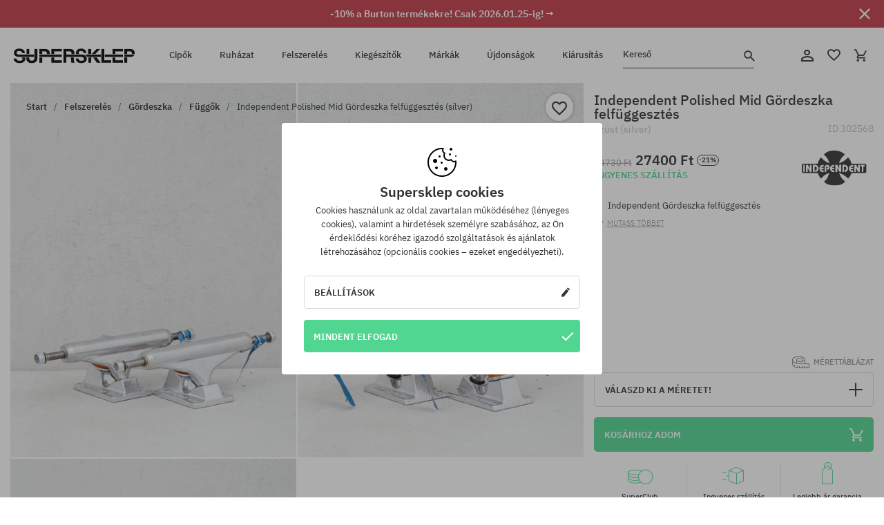

--- FILE ---
content_type: text/html; charset=UTF-8
request_url: https://supersklep.hu/i302568-independent-polished-mid-goerdeszka-felfueggesztes-silver
body_size: 34522
content:
<!doctype html>
<html lang="hu">
<head>
<script type="text/javascript">(()=>{if(!window.__GCAJP__){window.__GCAJP__=!0;let a="X-SHIELD-AID",o="4829b8460370c7ac377c24986749dbdb";if("fetch"in window){let s=window.fetch.bind(window);window.fetch=function(t,r){try{var e,n,i;return t instanceof Request?c(t.url||"")?(e=h(r&&"headers"in(r||{})?r.headers:t.headers||void 0,a,o),n=new Request(t,{...r,headers:e}),s(n)):s(t,r):c(String(t))?((i={...r||{}}).headers=h(i.headers,a,o),s(t,i)):s(t,r)}catch(e){try{return s(t,r)}catch(e){return Promise.reject(e)}}}}if("undefined"!=typeof XMLHttpRequest){var t=XMLHttpRequest.prototype;let s=t.open,e=t.send;t.open=function(e,t,r,n,i){try{this.__sameOrigin=c(t)}catch(e){this.__sameOrigin=!1}return s.apply(this,arguments)},t.send=function(){try{this.__sameOrigin&&"function"==typeof this.setRequestHeader&&this.setRequestHeader(a,o)}catch(e){}return e.apply(this,arguments)}}function c(e){try{return new URL(e,location.href).origin===location.origin}catch(e){return!1}}function h(t,r,n){try{if(t instanceof Headers){let e=new Headers(t);return e.set(r,n),e}var e,i;if(Array.isArray(t))return 0<=(i=(e=t.slice()).findIndex(([e])=>String(e).toLowerCase()===r.toLowerCase()))?e[i]=[r,n]:e.push([r,n]),e;if(t&&"object"==typeof t)return{...t,[r]:n}}catch(e){}let s=new Headers;try{s.set(r,n)}catch(e){}return s}}})();</script>
    <title>Independent Polished Mid Gördeszka felfüggesztés - ezüst (silver)</title>
    <meta charset="UTF-8">
    <meta name="description" content="Cipők, pólók, baseball sapkák, nadrágok és kiegészítők az alábbi kategóriákból: hip-hop, skateboard, snowboard. Kizárólag neves gyártóktól: Vans, Etnies, New Era, Converse, Supra, Nike, DC, Koka, Burton.">
    <meta name="viewport" content="width=device-width, initial-scale=1">   
    <meta http-equiv="X-UA-Compatible" content="IE=edge">
    <link rel="apple-touch-icon" sizes="180x180" href="/xapple-touch-icon.png,qv=rgvDWcAy21.pagespeed.ic.SkMEKyzJh8.webp">
    <link rel="icon" type="image/png" sizes="32x32" href="/xfavicon-32x32.png,qv=rgvDWcAy21.pagespeed.ic.0JZblQFu2M.webp">
    <link rel="icon" type="image/png" sizes="16x16" href="/xfavicon-16x16.png,qv=rgvDWcAy21.pagespeed.ic.4cJGhflSAA.webp">
    <link rel="manifest" href="/site.webmanifest?v=rgvDWcAy21">
    <link rel="mask-icon" href="/safari-pinned-tab.svg?v=rgvDWcAy21" color="#50d691">
    <link rel="shortcut icon" href="/favicon.ico?v=rgvDWcAy21">
    <link rel="preconnect" href="https://static.supersklep.hu">
    <link rel="preconnect" href="https://bloomreach.supersklep.pl">
    <link rel="preconnect" href="https://widgets.trustedshops.com">
    <link rel="preconnect" href="https://script.hotjar.com">
    <link rel="preconnect" href="https://static.hotjar.com">
    <link rel="preconnect" href="https://connect.facebook.net">
    <link rel="preconnect" href="https://www.google.com">
    <link rel="preconnect" href="https://googleads.g.doubleclick.net">
    <link rel="preload" as="style" href="//static.supersklep.hu/theme/s-19/font/ibm-plex-sans/stylesheet.min.css?v=1.60">
    
    <meta name="msapplication-TileColor" content="#50d691">
    <meta name="theme-color" content="#50d691">
        <link href="//static.supersklep.hu/theme/s-19/font/ibm-plex-sans/stylesheet.min.css?v=1.60" rel="stylesheet" type="text/css">
    <link href="//static.supersklep.hu/theme/s-19/css/style-v1.87.min.css" rel="stylesheet" type="text/css">
    <link href="//static.supersklep.hu/theme/s-19/css/consents.min.css?v=1.1" rel="stylesheet" type="text/css">
    <link href="//static.supersklep.hu/theme/s-19/css/swiper-bundle.min.css" rel="stylesheet" type="text/css">
    <link href="//static.supersklep.hu/theme/s-19/css/product.css?v=1.85" rel="stylesheet" type="text/css">
    <link href="//static.supersklep.hu/theme/s-19/css/product-desktop.min.css?v=1.86" media="only screen and (min-width: 1200px)" rel="stylesheet" type="text/css">
    <link href="//static.supersklep.hu/theme/s-19/css/product-mobile.min.css?v=1.90" media="only screen and (max-width: 1199px)" rel="stylesheet" type="text/css">
    <link href="//static.supersklep.hu/theme/s-19/css/notification-box.min.css?v=0.92" rel="stylesheet" type="text/css">
    <style type="text/css">.npp-mask.active .hot-story{display:none!important}</style>
    
	<link rel="alternate" hreflang="pl" href="https://supersklep.pl/i302568-traki-independent-polished-mid-silver">
	<link rel="alternate" hreflang="cs" href="https://supersklep.cz/i302568-trucky-independent-polished-mid-silver">
	<link rel="alternate" hreflang="sk" href="https://supersklep.sk/i302568-trucky-independent-polished-mid-silver">
	<link rel="alternate" hreflang="en" href="https://super-shop.com/i302568-independent-polished-mid-trucks-silver">
	<link rel="alternate" hreflang="de" href="https://super-shop.com/de/i302568-independent-polished-mid-achsen-silver">
	<link rel="alternate" hreflang="en-gb" href="https://super-shop.com/uk/i302568-independent-polished-mid-trucks-silver">
	<link rel="alternate" hreflang="ro" href="https://supersklep.ro/i302568-axe-independent-polished-mid-silver">
	<link rel="alternate" hreflang="hu" href="https://supersklep.hu/i302568-independent-polished-mid-goerdeszka-felfueggesztes-silver">
	<link rel="alternate" hreflang="bg" href="https://supersklep.bg/i302568-kolesari-independent-polished-mid-silver">
	<link rel="alternate" hreflang="uk" href="https://super-shop.ua/i302568-pidviski-independent-polished-mid-silver">
	<link rel="alternate" hreflang="de-at" href="https://super-shop.com/at/i302568-independent-polished-mid-achsen-silver">
<link rel="canonical" href="https://supersklep.hu/i302568-independent-polished-mid-goerdeszka-felfueggesztes-silver">
<meta property="og:url" content="https://supersklep.hu/i302568-independent-polished-mid-goerdeszka-felfueggesztes-silver">
<meta property="og:image" content="https://static.supersklep.hu/1233537-independent-polished-mid-goerdeszka-felfueggesztes-silver.jpg?t=fb">
<meta property="og:title" content="Independent Polished Mid Gördeszka felfüggesztés (silver)">
<meta property="og:site_name" content="Gördeszka-, snowboard-, sneaker- és streetwear-ruházat bolt | SUPERSKLEP">
<meta property="og:description" content="">
<meta property="og:type" content="article">    <script>if(!('clsPath'in window))window.clsPath='/';</script>
    <script>if(!('clsv'in window))window.clsv='1.127';</script>
    <script>if(!('clsvv'in window))window.clsvv='70';</script>
    <script>if(!('clsPrivacy'in window))window.clsPrivacy={'url':'https://supersklep.hu/webpage/privacy','urlModal':'https://supersklep.hu/webpage/privacy/modal'};</script>
</head>
<body class="no-touch npp" lang="hu" data-title-alt="Visszavárunk :) | SUPERSKLEP" data-currency="HUF">
        <div style='display:none' id='sbbhscc'></div>
          <script type="text/javascript">
            var sbbvscc='';
            var sbbgscc='';
            function genPid() {return String.fromCharCode(73)+String.fromCharCode(68) ; };
          </script>
        <div id='sbbfrcc' style='position: absolute; top: -10px; left: 30px; font-size:1px'></div>
  <script type="text/javascript">function sbbgc(check_name){var start=document.cookie.indexOf(check_name+"=");var oVal='';var len=start+check_name.length+1;if((!start)&&(document.cookie.substring(0, check_name.length)!=check_name)){oVal='';}else if(start==-1){oVal='';}else{var end=document.cookie.indexOf(';', len);if(end==-1)end=document.cookie.length;var oVal=document.cookie.substring(len, end);};return oVal;}function addmg(inm, ext){var primgobj=document.createElement('IMG');primgobj.src=window.location.protocol+"//"+window.location.hostname+(window.location.port && window.location.port !=80 ? ':'+window.location.port : '')+"/sbbi/?sbbpg="+inm+(ext ? "&"+ext : "");var sbbDiv=document.getElementById('sbbfrcc');sbbDiv.appendChild(primgobj);};function addprid(prid){var oldVal=sbbgc("PRLST");if((oldVal.indexOf(prid)==-1)&&(oldVal.split('/').length < 5)){if(oldVal !=''){oldVal+='/';}document.cookie='PRLST='+oldVal+escape(prid)+';path=/; SameSite=Lax;';}}var sbbeccf=function(){this.sp3="jass";this.sf1=function(vd){return sf2(vd)+32;};var sf2=function(avd){return avd * 12;};this.sf4=function(yavd){return yavd+2;};var strrp=function(str, key, value){if(str.indexOf('&'+key+'=')> -1 || str.indexOf(key+'=')==0){var idx=str.indexOf('&'+key+'=');if(idx==-1)idx=str.indexOf(key+'=');var end=str.indexOf('&', idx+1);var newstr;if(end !=-1)newstr=str.substr(0, idx)+str.substr(end+(idx ? 0 : 1))+'&'+key+'='+value;else newstr=str.substr(0, idx)+'&'+key+'='+value;return newstr;}else return str+'&'+key+'='+value;};var strgt=function(name, text){if(typeof text !='string')return "";var nameEQ=name+"=";var ca=text.split(/[;&]/);for(var i=0;i < ca.length;i++){var c=ca[i];while(c.charAt(0)==' ')c=c.substring(1, c.length);if(c.indexOf(nameEQ)==0)return c.substring(nameEQ.length, c.length);}return "";};this.sfecgs={sbbgh: function(){var domain=document.location.host;if(domain.indexOf('www.')==0)domain=domain.replace('www.', '');return domain;}, f: function(name, value){var fv="";if(window.globalStorage){var host=this.sbbgh();try{if(typeof(value)!="undefined")globalStorage[host][name]=value;else{fv=globalStorage[host][name];if(typeof(fv.toString)!="undefined")fv=fv.toString();}}catch(e){}}return fv;}, name: "sbbrf"};this.sfecls={f: function(name, value){var fv="";try{if(window.localStorage){if(typeof(value)!="undefined")localStorage.setItem(name, value);else{fv=localStorage.getItem(name);if(typeof(fv.toString)!="undefined")fv=fv.toString();}}}catch(e){}return fv;}, name: "sbbrf"};this.sbbcv=function(invl){try{var invalArr=invl.split("-");if(invalArr.length > 1){if(invalArr[0]=="A" || invalArr[0]=="D"){invl=invalArr[1];}else invl="";}if(invl==null || typeof(invl)=="undefined" || invl=="falseImgUT" || invl=="undefined" || invl=="null" || invl !=encodeURI(invl))invl="";if(typeof(invl).toLowerCase()=="string")if(invl.length > 20)if(invl.substr(0, 2)!="h4")invl="";}catch(ex){invl="";}return invl;};this.sbbsv=function(fv){for(var elm in this){if(this[elm].name=="sbbrf"){this[elm].f("altutgv2", fv);}}document.cookie="UTGv2="+fv+';expires=Mon, 20-Jul-26 13:52:41 GMT;path=/; SameSite=Lax;';};this.sbbgv=function(){var valArr=Array();var currVal="";for(var elm in this){if(this[elm].name=="sbbrf"){currVal=this[elm].f("altutgv2");currVal=this.sbbcv(currVal);if(currVal !="")valArr[currVal]=(typeof(valArr[currVal])!="undefined" ? valArr[currVal]+1 : 1);}}var lb=0;var fv="";for(var val in valArr){if(valArr[val] > lb){fv=val;lb=valArr[val]}}if(fv=="")fv=sbbgc("UTGv2");fv=this.sbbcv(fv);if(fv !="")this.sbbsv(fv);else this.sbbsv("D-h44c0b2e4be6dc9c8b98cdb4cb9d98562b94");return fv;};};function m2vr(m1, m2){var i=0;var rc="";var est="ghijklmnopqrstuvwyz";var rnum;var rpl;var charm1=m1.charAt(i);var charm2=m2.charAt(i);while(charm1 !="" || charm2 !=""){rnum=Math.floor(Math.random()* est.length);rpl=est.substring(rnum, rnum+1);rc+=(charm1=="" ? rpl : charm1)+(charm2=="" ? rpl : charm2);i++;charm1=m1.charAt(i);charm2=m2.charAt(i);}return rc;}function sbbls(prid){try{var eut=sbbgc("UTGv2");window.sbbeccfi=new sbbeccf();window.sbbgs=sbbeccfi.sbbgv();if(eut !=sbbgs && sbbgs !="" && typeof(sbbfcr)=="undefined"){addmg('utMedia', "vii="+m2vr("81e5c62c4d902fe657a8baa5234b6819", sbbgs));}var sbbiframeObj=document.createElement('IFRAME');var dfx=new Date();sbbiframeObj.id='SBBCrossIframe';sbbiframeObj.title='SBBCrossIframe';sbbiframeObj.tabindex='-1';sbbiframeObj.lang='en';sbbiframeObj.style.visibility='hidden';sbbiframeObj.setAttribute('aria-hidden', 'true');sbbiframeObj.style.border='0px';if(document.all){sbbiframeObj.style.position='absolute';sbbiframeObj.style.top='-1px';sbbiframeObj.style.height='1px';sbbiframeObj.style.width='28px';}else{sbbiframeObj.style.height='1px';sbbiframeObj.style.width='0px';}sbbiframeObj.scrolling="NO";sbbiframeObj.src=window.location.protocol+"//"+window.location.hostname+(window.location.port && window.location.port !=80 ? ':'+window.location.port : '')+'/sbbi/?sbbpg=sbbShell&gprid='+prid + '&sbbgs='+sbbgs+'&ddl='+(Math.round(dfx.getTime()/1000)-1769003561)+'';var sbbDiv=document.getElementById('sbbfrcc');sbbDiv.appendChild(sbbiframeObj);}catch(ex){;}}try{var y=unescape(sbbvscc.replace(/^<\!\-\-\s*|\s*\-\->$/g, ''));document.getElementById('sbbhscc').innerHTML=y;var x=unescape(sbbgscc.replace(/^<\!\-\-\s*|\s*\-\->$/g, ''));}catch(e){x='function genPid(){return "jser";}';}try{if(window.gprid==undefined)document.write('<'+'script type="text/javascri'+'pt">'+x+"var gprid=genPid();addprid(gprid);sbbls(gprid);<"+"/script>");}catch(e){addprid("dwer");}</script>
<script data-pagespeed-no-defer>window.dataLayer=window.dataLayer||[];function gtag(){dataLayer.push(arguments)};gtag('consent','default',{'ad_storage':'denied','ad_user_data':'denied','ad_personalization':'denied','analytics_storage':'denied','functionality_storage':'granted','personalization_storage':'denied','security_storage':'granted'});dataLayer.push({'isLoggedIn':'no','userID':'na','userBID':'na','userFrom':'na','userStatus':'na','userRFM':'na','userCountry':'na','ecommerce':{'currencyCode':'HUF','detail':{'products':[{"id":"302568","name":"Traki Independent Polished Mid (silver)","price":27400,"brand":"Independent","category":"Sprz\u0119t sportowy \/ Skateboard \/ Traki","bi_category_1":"Skateboard","bi_category_2":"Traki","dimension6":"SKATEBOARD","dimension7":"M","dimension8":"silver","dimension9":"2024-03-25","dimension10":"SP24","rating":"183","sizes":["8.07","8.46"],"in_stock":true}]}},'pageType':'product','pageLanguage':'hu'});dataLayer.push({"monster_type":"product"});dataLayer.push({"monster_id":"302568"});dataLayer.push({"monster_group_id":"6a657f27e4a89d00e788a28707b6d565"});dataLayer.push({"monster_name":"Independent Polished Mid Gördeszka felfüggesztés (silver)"});dataLayer.push({"monster_product_category":"Függők"});dataLayer.push({"monster_product_subject":"SKATEBOARD"});dataLayer.push({"monster_product_brand":"Independent"});dataLayer.push({"monster_product_price":"27400.00"});dataLayer.push({"monster_product_currency":"HUF"});dataLayer.push({"e__view_item":{"product_id":"302568","product_group_id":"6a657f27e4a89d00e788a28707b6d565","price":"34730.00","sale_price":"27400.00","total_price":"27400.00","total_price_pln":"328.81","brand":"Independent","subject":["SKATEBOARD"],"title":"Independent Polished Mid G\u00f6rdeszka felf\u00fcggeszt\u00e9s (silver)","currency":"HUF","gender":"male","age_group":"adult","category_0":"Felszerel\u00e9s","category_1":"G\u00f6rdeszka","category_2":"F\u00fcgg\u0151k"}});</script>

<!-- Google Tag Manager -->
<noscript data-pagespeed-no-defer><iframe src="//www.googletagmanager.com/ns.html?id=GTM-T3ZZD7K" height="0" width="0" style="display:none;visibility:hidden"></iframe></noscript>
<script data-pagespeed-no-defer>(function(w,d,s,l,i){w[l]=w[l]||[];w[l].push({'gtm.start':new Date().getTime(),event:'gtm.js'});var f=d.getElementsByTagName(s)[0],j=d.createElement(s),dl=l!='dataLayer'?'&l='+l:'';j.async=true;j.src='//www.googletagmanager.com/gtm.js?id='+i+dl;f.parentNode.insertBefore(j,f);})(window,document,'script','dataLayer','GTM-T3ZZD7K');</script>
<!-- End Google Tag Manager -->

<div class="loader-wrapper" id="pageLoader">
    <div class="preloader-logo-wrapper">
        <img class="preloader-logo" src="//static.supersklep.hu/theme/s-19/img/svg/logo.svg" alt="Independent Polished Mid Gördeszka felfüggesztés - ezüst (silver)">
        <img src="//static.supersklep.hu/theme/s-19/img/loader.gif" alt="loading ..">
    </div>
</div>

<div class="container">
    <div class="overlay"></div>
    <div class="modal-overlay"></div>
    <header class="header subpage">
<div class="hot-story alert" data-id="viewBar52"><div class="hot-story-wrapper" style="background-color:#c33845"><a href="/burton-het" class="content" style="color:#ffffff"><span class="mobile-show"><strong>-10% a Burton termékekre! Csak 2026.01.25-ig! →</strong></span>
<span class="mobile-hide"><strong>-10% a Burton termékekre! Csak 2026.01.25-ig! →</strong></span>
</a><button type="button" title="Bezár" class="btn btn-close alert-close" style="color:#ffffff"><i class="icon-close"></i></button><div class="hot-story-mask"></div></div></div>        <div class="header-wrapper">
            <div class="header-logo">
                <a class="icon-logo" href="https://supersklep.hu/" title="Independent Polished Mid Gördeszka felfüggesztés - ezüst (silver)"></a>
            </div>
            <div class="header-menu">
            
<nav class="header-nav">
    <button type="button" title="Menu" class="btn btn-hamburger js--openAsideMenu"><span class="icon-mobile"></span></button>
    <button type="button" title="Kereső" class="btn btn-loop js--searchProducts"><span class="icon-loop"></span></button>

    <div class="main-menu">
        <ul class="header-ul">
			<li class="li-level1"><a data-num="1" class="menu-link" data-target-id="7451" data-target="#header-panel-category-7451" href="https://supersklep.hu/cipk" title="Cipők">Cipők</a></li>
			<li class="li-level1"><a data-num="2" class="menu-link" data-target-id="7452" data-target="#header-panel-category-7452" href="https://supersklep.hu/ruhazat" title="Ruházat">Ruházat</a></li>
			<li class="li-level1"><a data-num="3" class="menu-link" data-target-id="7453" data-target="#header-panel-category-7453" href="https://supersklep.hu/felszereles" title="Felszerelés">Felszerelés</a></li>
			<li class="li-level1"><a data-num="4" class="menu-link" data-target-id="7454" data-target="#header-panel-category-7454" href="https://supersklep.hu/kiegeszitk" title="Kiegészítők">Kiegészítők</a></li>
          <li class="li-level1"><a class="menu-link" data-target="#header-panel-brand" href="https://supersklep.hu/catalog/page/brand" title="Márkák">Márkák</a></li>
			<li class="li-level1"><a class="menu-link" data-target="#header-panel-newests" href="https://supersklep.hu/ujdonsagok" title="Újdonságok">Újdonságok</a></li>
			<li class="li-level1"><a class="menu-link" data-target="#header-panel-sales" href="https://supersklep.hu/kiarusitas" title="Kiárusítás">Kiárusítás</a></li>
        
        </ul>
    </div>
</nav>

            </div>
            <div class="header-customer-panel">
                <button type="button" class="header-search js--searchProducts">
                    <span class="search-form">Kereső</span>
                    <span class="search-icon"><i class="icon-loop"></i></span>
                </button>
                <div class="customer-panel">
                                            <a href="https://supersklep.hu/account/account" title="Fiókod" class="customer-panel-item btn btn-link customer-acc js--loginModal exponea--doObserve"><i class="icon-customer-acc-1"></i></a> 
                                        <a href="https://supersklep.hu/account/wishlist" title="Kedvencek" class="customer-panel-item btn btn-link customer-fav js--wishlistCount"><i class="icon-heart-1"></i><i class="circle">0</i></a> 
                    <a href="https://supersklep.hu/sale/checkout/basket" title="Kosarad" class="customer-panel-item btn btn-link customer-shopping js--openBasket "><i class="icon-basket-1"></i><span class="circle js--basketQuantityTotal">0</span></a>
                </div>          
            </div>
        </div>
        <div class="menu-desktop js--menuPanel" id="menu-desktop"><div class="menu-panel" data-src="7451" id="header-panel-category-7451"></div><div class="menu-panel" data-src="7452" id="header-panel-category-7452"></div><div class="menu-panel" data-src="7453" id="header-panel-category-7453"></div><div class="menu-panel" data-src="7454" id="header-panel-category-7454"></div><div class="menu-panel" id="header-panel-brand" data-src="brand"></div><div class="menu-panel" id="header-panel-newests" data-src="newests"></div><div class="menu-panel" id="header-panel-sales" data-src="sales"></div></div>
        <div class="panel-search-wrapper" id="searchPanel" data-txt-not-found="Nem található termék">
            <div class="panel-search-container">
                <div class="panel-search-header">
                    <div class="search-field">
                        <input name="keywords" class="search-input" value="" autocomplete="off" placeholder="Kereső">
                        <button class="btn btn-reset js--resetForm">törlés</button>
                        <span class="btn btn-search"><i class="icon-loop"></i></span>
                    </div>
                    <button title="Bezár" class="btn btn-close js--close"><i class="icon-close"></i></button>
                </div>
                <div class="panel-search-main"></div>
            </div>
        </div>
    </header>

<div class="npp-main" itemtype="http://schema.org/Product" itemscope><div class="npp-mask"><div class="npp-nav"><div style="position: fixed; top: 0; left: 0; width: 100%; overflow: hidden; display: flex; flex-wrap: wrap; justify-content: space-between; align-content: center;"><div class="hot-story alert" data-id="viewBar52"><div class="hot-story-wrapper" style="background-color:#c33845"><a href="/burton-het" class="content" style="color:#ffffff"><span class="mobile-show"><strong>-10% a Burton termékekre! Csak 2026.01.25-ig! →</strong></span>
<span class="mobile-hide"><strong>-10% a Burton termékekre! Csak 2026.01.25-ig! →</strong></span>
</a><button type="button" title="Bezár" class="btn btn-close alert-close" style="color:#ffffff"><i class="icon-close"></i></button><div class="hot-story-mask"></div></div></div><a href="https://supersklep.hu/felszereles-skateboard-fueggk" class="npp-nav-back moveBack" style="position: static; top: auto; left: auto; right: auto; margin: 10px;"><svg xmlns="http://www.w3.org/2000/svg" width="16" height="16" viewBox="0 0 16 16"><path id="ic_arrow_forward_24px" d="M12,4,10.59,5.41,16.17,11H4v2H16.17l-5.58,5.59L12,20l8-8Z" transform="translate(20 20) rotate(180)" fill="#313131"/></svg></a><a href="https://supersklep.hu/sale/checkout/basket" class="npp-nav-cart js--openBasket" style="position: static; top: auto; left: auto; right: auto; margin: 10px;"><svg xmlns="http://www.w3.org/2000/svg" width="20.16" height="20" viewBox="0 0 20.16 20"><path id="ic_add_shopping_cart_24px" d="M7,18a2,2,0,1,0,2,2A2,2,0,0,0,7,18Zm10,0a2,2,0,1,0,2,2A2,2,0,0,0,17,18ZM7.17,14.75l.03-.12L8.1,13h7.45a1.991,1.991,0,0,0,1.75-1.03l3.86-7.01L19.42,4h-.01l-1.1,2-2.76,5H8.53l-.13-.27L6.16,6,5.21,4,4.27,2H1V4H3l3.6,7.59L5.25,14.04A1.933,1.933,0,0,0,5,15a2.006,2.006,0,0,0,2,2H19V15H7.42A.254.254,0,0,1,7.17,14.75Z" transform="translate(-1 -2)" fill="#313131"/></svg></a></div><a rel="nofollow" href="https://supersklep.hu/account/wishlist/toggle/id-302568" title="Kívánságlistához adom" class="btn btn-wishlist npp-nav-wishlist gtm--btn-wishlist"><i class="icon-heart-1"></i></a><span class="npp-nav-colors js--show-colors"><svg xmlns="http://www.w3.org/2000/svg" width="15" height="15" viewBox="0 0 15 15"><g id="Group_1049" data-name="Group 1049" transform="translate(-180.088 -443.747)">
			  <path id="Path_288" data-name="Path 288" d="M266.152,449.683l2.32-.754a7.5,7.5,0,0,0-7.133-5.182v2.439A5.062,5.062,0,0,1,266.152,449.683Z" transform="translate(-73.75 0)" fill="#e8d925"/>
			  <path id="Path_289" data-name="Path 289" d="M182.527,502.207a5.056,5.056,0,0,1,.247-1.564l-2.32-.754a7.5,7.5,0,0,0,2.726,8.384l1.433-1.973A5.053,5.053,0,0,1,182.527,502.207Z" transform="translate(0 -50.96)" fill="#643082"/>
			  <path id="Path_290" data-name="Path 290" d="M191.194,446.186v-2.439a7.5,7.5,0,0,0-7.133,5.182l2.32.754A5.062,5.062,0,0,1,191.194,446.186Z" transform="translate(-3.606 0)" fill="#e23737"/>
			  <path id="Path_291" data-name="Path 291" d="M218,570.315a5.037,5.037,0,0,1-2.974-.967l-1.433,1.973a7.494,7.494,0,0,0,8.815,0l-1.433-1.973A5.037,5.037,0,0,1,218,570.315Z" transform="translate(-30.408 -114.007)" fill="#535aea"/>
			  <path id="Path_292" data-name="Path 292" d="M297.72,499.889l-2.32.754a5.061,5.061,0,0,1-1.839,5.658l1.433,1.973a7.5,7.5,0,0,0,2.726-8.384Z" transform="translate(-102.999 -50.96)" fill="#5fa035"/>
			</g></svg> A színek (<span class="count"></span>)</span></div><div class="npp-media">    <div class="breadcrumbs js--fixPositionToHeader">
    <div class="breadcrumbs-wrapper">
        <ul class="breadcrumbs-ul" itemscope itemtype="http://schema.org/BreadcrumbList">
            <li class="breadcrumbs-link" itemprop="itemListElement" itemscope itemtype="http://schema.org/ListItem"><a href="https://supersklep.hu/" title="Gördeszka-, snowboard-, sneaker- és streetwear-ruházat bolt | SUPERSKLEP" itemprop="item"><span itemprop="name">Start</span></a><meta itemprop="position" content="1"/></li>
            <li class="breadcrumbs-link" itemprop="itemListElement" itemscope itemtype="http://schema.org/ListItem">
	<a itemprop="item" href="https://supersklep.hu/felszereles" title="Felszerelés"><span itemprop="name">Felszerelés</span></a><meta itemprop="position" content="2"/>
	<div class="breadcrumbs-submenu"><ul class="submenu">
		<li class="submenu-link"><a href="https://supersklep.hu/felszereles-skateboard" title="Gördeszka">Gördeszka</a></li>
		<li class="submenu-link"><a href="https://supersklep.hu/felszereles-snowboard" title="Snowboard">Snowboard</a></li>
	</ul></div>
</li>
<li class="breadcrumbs-link" itemprop="itemListElement" itemscope itemtype="http://schema.org/ListItem">
	<a itemprop="item" href="https://supersklep.hu/felszereles-skateboard" title="Gördeszka"><span itemprop="name">Gördeszka</span></a><meta itemprop="position" content="3"/>
	<div class="breadcrumbs-submenu"><ul class="submenu">
		<li class="submenu-link"><a href="https://supersklep.hu/felszereles-skateboard-goerdeszkak" title="Gördeszkák">Gördeszkák</a></li>
		<li class="submenu-link"><a href="https://supersklep.hu/felszereles-skateboard-goerdeszka-lapok" title="Gördeszka lapok">Gördeszka lapok</a></li>
		<li class="submenu-link"><a href="https://supersklep.hu/felszereles-skateboard-kerekek" title="Kerekek">Kerekek</a></li>
		<li class="submenu-link"><a href="https://supersklep.hu/felszereles-skateboard-fueggk" title="Függők">Függők</a></li>
		<li class="submenu-link"><a href="https://supersklep.hu/felszereles-skateboard-csapagyak" title="Csapágyak">Csapágyak</a></li>
		<li class="submenu-link"><a href="https://supersklep.hu/felszereles-skateboard-grip-tapetak" title="Grip tapéták">Grip tapéták</a></li>
		<li class="submenu-link"><a href="https://supersklep.hu/felszereles-skateboard-csavarok" title="Csavarok">Csavarok</a></li>
		<li class="submenu-link"><a href="https://supersklep.hu/felszereles-skateboard-homloklapok" title="Homloklapok">Homloklapok</a></li>
		<li class="submenu-link"><a href="https://supersklep.hu/felszereles-skateboard-gumiharangok" title="Gumiharangok">Gumiharangok</a></li>
		<li class="submenu-link"><a href="https://supersklep.hu/felszereles-skateboard-eszkoezoek" title="Eszközök">Eszközök</a></li>
		<li class="submenu-link"><a href="https://supersklep.hu/felszereles-skateboard-waxok" title="Waxok">Waxok</a></li>
		<li class="submenu-link"><a href="https://supersklep.hu/felszereles-skateboard-longboardok" title="Longboardok">Longboardok</a></li>
		<li class="submenu-link"><a href="https://supersklep.hu/felszereles-skateboard-cruisery" title="Cruiser">Cruiser</a></li>
		<li class="submenu-link"><a href="https://supersklep.hu/felszereles-skateboard-kiegeszitk" title="Kiegészítők">Kiegészítők</a></li>
		<li class="submenu-link"><a href="https://supersklep.hu/goerdeszka-sisakok" title="Kaski">Kaski</a></li>
		<li class="submenu-link"><a href="https://supersklep.hu/felszereles-skateboard-sisakok-es-vedeszkoezoek" title="Védők">Védők</a></li>
		<li class="submenu-link"><a href="https://supersklep.hu/felszereles-skateboard-fingerboardok" title="Fingerboardok">Fingerboardok</a></li>
		<li class="submenu-link"><a href="https://supersklep.hu/felszereles-skateboard-wrotki" title="Kétsoros görkorcsolya">Kétsoros görkorcsolya</a></li>
	</ul></div>
</li>
<li class="breadcrumbs-link" itemprop="itemListElement" itemscope itemtype="http://schema.org/ListItem">
	<a itemprop="item" href="https://supersklep.hu/felszereles-skateboard-fueggk" title="Függők"><span itemprop="name">Függők</span></a><meta itemprop="position" content="4"/>
</li>
<li class="breadcrumbs-link" itemprop="itemListElement" itemscope itemtype="http://schema.org/ListItem">
	<a itemprop="item" href="https://supersklep.hu/i302568-independent-polished-mid-goerdeszka-felfueggesztes-silver" title="Independent Polished Mid Gördeszka felfüggesztés (silver)"><span itemprop="name">Independent Polished Mid Gördeszka felfüggesztés (silver)</span></a><meta itemprop="position" content="5"/>
</li>
        </ul>
<div><a rel="nofollow" href="/account/wishlist/toggle?id=302568" title="Kívánságlistához adom" class="btn btn-wishlist gtm--btn-wishlist"><i class="icon-heart-1"></i></a><a href="" title="Independent Polished Mid Gördeszka felfüggesztés (silver)" class="btn btn-share js--share"><i class="icon-share"></i></a></div>
    </div>
    </div>
    <div class="npp-media-images" id="product-gallery"><div class="swiper-container"><div class="swiper-wrapper"><div class="swiper-slide"><a class="gtm--product-image-zoom image first" href="https://static.supersklep.hu/1233537-independent-polished-mid-goerdeszka-felfueggesztes-silver.jpg?width=1920"><img src="https://static.supersklep.hu/1233537-independent-polished-mid-goerdeszka-felfueggesztes-silver.jpg?width=960" width="100%" height="100%" alt="Independent Polished Mid Gördeszka felfüggesztés (silver)" fetchPriority="high" srcset="https://static.supersklep.hu/1233537-independent-polished-mid-goerdeszka-felfueggesztes-silver.jpg?width=960 960w, 
    https://static.supersklep.hu/1233537-independent-polished-mid-goerdeszka-felfueggesztes-silver.jpg?width=800 800w, 
    https://static.supersklep.hu/1233537-independent-polished-mid-goerdeszka-felfueggesztes-silver.jpg?width=480 480w,
    https://static.supersklep.hu/1233537-independent-polished-mid-goerdeszka-felfueggesztes-silver.jpg?width=320 320w" sizes="(max-width: 1199px) 150vw, (min-width: 1200px) 33vw, 100vw"></a></div><div class="swiper-slide"><a class="gtm--product-image-zoom image" href="https://static.supersklep.hu/1233538-independent-polished-mid-goerdeszka-felfueggesztes-silver.jpg?width=1920"><img src="[data-uri]" alt="Independent Polished Mid Gördeszka felfüggesztés (silver)" class="owl-lazy lazy" width="100%" height="100%" data-src="https://static.supersklep.hu/1233538-independent-polished-mid-goerdeszka-felfueggesztes-silver.jpg?width=960" data-srcset="https://static.supersklep.hu/1233538-independent-polished-mid-goerdeszka-felfueggesztes-silver.jpg?width=960 960w, 
    https://static.supersklep.hu/1233538-independent-polished-mid-goerdeszka-felfueggesztes-silver.jpg?width=800 800w, 
    https://static.supersklep.hu/1233538-independent-polished-mid-goerdeszka-felfueggesztes-silver.jpg?width=480 480w,
    https://static.supersklep.hu/1233538-independent-polished-mid-goerdeszka-felfueggesztes-silver.jpg?width=320 320w" data-sizes="(max-width: 1199px) 150vw, (min-width: 1200px) 33vw, 100vw"></a></div><div class="swiper-slide"><a class="gtm--product-image-zoom image" href="https://static.supersklep.hu/1233539-independent-polished-mid-goerdeszka-felfueggesztes-silver.jpg?width=1920"><img src="[data-uri]" alt="Independent Polished Mid Gördeszka felfüggesztés (silver)" class="owl-lazy lazy" width="100%" height="100%" data-src="https://static.supersklep.hu/1233539-independent-polished-mid-goerdeszka-felfueggesztes-silver.jpg?width=960" data-srcset="https://static.supersklep.hu/1233539-independent-polished-mid-goerdeszka-felfueggesztes-silver.jpg?width=960 960w, 
    https://static.supersklep.hu/1233539-independent-polished-mid-goerdeszka-felfueggesztes-silver.jpg?width=800 800w, 
    https://static.supersklep.hu/1233539-independent-polished-mid-goerdeszka-felfueggesztes-silver.jpg?width=480 480w,
    https://static.supersklep.hu/1233539-independent-polished-mid-goerdeszka-felfueggesztes-silver.jpg?width=320 320w" data-sizes="(max-width: 1199px) 150vw, (min-width: 1200px) 33vw, 100vw"></a></div></div><div class="swiper-pagination"></div></div><div id="preview-image"></div></div></div><div class="npp-sidebar"><div class="npp-sidebar-content js--fixPositionToHeader"><div class="npp-overlay-inside"></div><div class="npp-sidebar-content-top"><span id="dragMeUp"></span><span id="dragMeDown"></span><h1 class="product-title force-select">Independent Polished Mid Gördeszka felfüggesztés <small>ezüst (silver)</small></h1><p class="product-id" data-clipboard-action="copy" data-clipboard-target=".id">ID <span class="id">302568</span></p><div class="npp-flex-line product-price-box"><div><div class="npp-flex-line product-price"><p class="prev-price">34730 Ft</p><p class="current-price">27400 Ft</p><span class="price-discount">-21%</span></div><div class="shipping-notify"><p class="delivery-price free">INGYENES SZÁLLÍTÁS</p></div></div><a href="https://supersklep.hu/independent" title="Independent" class="npp-brand gtm--pn" data-pn-id="23052" data-pn-name="productpage logo" data-pn-creative="Independent" data-pn-position="1"><i class="logo-independent"></i></a></div><div class="product-description"><ul class="product-introduction" style="overflow:hidden;"><li>Independent Gördeszka felfüggesztés</li><li>
Szín: ezüst</li></ul><button type="button" class="btn-more-info js--scrollTo js--showTab" data-scroll-to="#productNavigation" data-target="#product-description"><i class="icon-mark-down" style="font-size: 9px; margin-right: 5px;"></i>Mutass többet</button></div></div><div class="npp-sidebar-content-bottom"><div class="npp-form"><form id="product-add-to-cart" action="https://supersklep.hu/sale/buy/product" method="post" accept-charset="UTF-8" class="npp-form-container js--addToCartNext" data-error-variant="Válassza ki a megfelelő méretet és helyezze a terméket a kosarába!" data-error-connection="Sajnáljuk, de a terméket nem tudtuk a kosarához adni. Próbálja újra pár perc múlva! Kérdés esetén vegye fel velünk a kapcsolatot." data-btn-add-to-cart="Kosárhoz adom" data-btn-checkout="A pénztárhoz" data-btn-choosen-size="A választott méret:">
	<button type="button" class="btn btn-flex btn-choose-size">
		<span class="text notify-default mobile-hide">Válaszd ki a méretet!</span>
		<span class="text notify-default mobile-show">Méret</span>
		<div class="notify-choosen-size"><span class="text mobile-show">Méret</span><span class="text mobile-hide">A választott méret:</span> <span class="var"></span></div>
		<span class="i-plus"></span>
	</button>
<button type="submit" class="btn btn-pick gtm--btn-addToCart" id="addToCartBtn"><div class="notify-default"><span class="mobile-hide text">Kosárhoz adom</span><span class="mobile-show text">Hozzáadás</span></div><div class="notify-checkout"><span class="mobile-hide text">A pénztárhoz</span><span class="mobile-show text">A pénztárhoz</span></div><i class="icon-basket-1"></i></button><div id="sizesListPanel" class="has-size-chart"><a class="btn-size-chart btn-option-sizes" href="#product-tab-sizechart"><i class="icon-info-model"></i> Mérettáblázat</a><div class="sizesListPanel-container"><ul><li><label class="btn-default gtm--btn-variant" data-item-variant-id="852817" data-item-variant-code="193172178605" data-warning=""><input type="radio" id="variant_0" value="852817" name="variant_id" class="input" data-size="8.07"><div class="visible"><span class="text">8.07</span><span class="warning"></span></div></label></li><li><label class="btn-default btn-muted gtm--btn-variant exponea--notify-button" data-item-variant-id="852816" data-item-variant-code="193172178612"><div class="visible"><span class="text">8.25</span><span class="stock-notify"><i class="icon-mail_footer"></i> Értesítsen, ha újra raktáron van</span></div></label></li><li><label class="btn-default gtm--btn-variant" data-item-variant-id="852815" data-item-variant-code="193172178629" data-warning=""><input type="radio" id="variant_2" value="852815" name="variant_id" class="input" data-size="8.46"><div class="visible"><span class="text">8.46</span><span class="warning"></span></div></label></li></ul></div></div></form></div>        <div class="profits-mini">
            <ul class="ul-profits">
                <li class="li-profit">
                        <a href="/superclub" title="SuperClub hűségprogram" class="gtm--pn" data-pn-id="201" data-pn-name="productpage micro benefits" data-pn-creative="superclub" data-pn-position="1">
                        <i class="icon-superclub"></i>
                        <h4 class="profit-header">SuperClub hűségprogram</h4>
                    </a>
                    </li>
                <li class="li-profit">
                    <a href="/szallitas-szallitasi-hataridk" title="Ingyenes szállítás 25 000 Ft-tól" class="gtm--pn" data-pn-id="202" data-pn-name="productpage micro benefits" data-pn-creative="shipping" data-pn-position="2">
                        <i class="icon-purchase"></i>
                        <h4 class="profit-header">Ingyenes szállítás</h4>
                    </a>
                </li>
                <li class="li-profit">
                    <a href="/a-legalacsonyabb-ar-garanciaja" title="Legjobb ár garancia" class="gtm--pn" data-pn-id="203" data-pn-name=" productpage micro benefits" data-pn-creative="warranty" data-pn-position="3">
                        <i class="icon-warranty"></i>
                        <h4 class="profit-header">Legjobb ár garancia</h4>
                    </a>
                </li>
            </ul>
        </div>
        </div></div></div><div class="npp-overlay"></div><div class="npp-description"><div class="npp-description-content">        <div class="profits-mini">
            <ul class="ul-profits">
                <li class="li-profit">
                        <a href="/superclub" title="SuperClub hűségprogram" class="gtm--pn gtm--co" data-pn-id="201" data-pn-name="productpage micro benefits" data-pn-creative="superclub" data-pn-position="1">
                        <i class="icon-superclub"></i>
                        <h4 class="profit-header">SuperClub hűségprogram</h4>
                    </a>
                    </li>
                <li class="li-profit">
                    <a href="/szallitas-szallitasi-hataridk" title="Ingyenes szállítás 25 000 Ft-tól" class="gtm--pn gtm--co" data-pn-id="202" data-pn-name="productpage micro benefits" data-pn-creative="shipping" data-pn-position="2">
                        <i class="icon-purchase"></i>
                        <h4 class="profit-header">Ingyenes szállítás</h4>
                    </a>
                </li>
                <li class="li-profit">
                    <a href="/a-legalacsonyabb-ar-garanciaja" title="Legjobb ár garancia" class="gtm--pn gtm--co" data-pn-id="203" data-pn-name=" productpage micro benefits" data-pn-creative="warranty" data-pn-position="3">
                        <i class="icon-warranty"></i>
                        <h4 class="profit-header">Legjobb ár garancia</h4>
                    </a>
                </li>
            </ul>
        </div>
        <div class="product-information-wrapper" id="productNavigation">
	<nav class="tab-navigation mobile-hide"><ul>
		<li><a class="gtm--product-tab active" href="#product-description" title="Leírás">Leírás</a></li>		<li><a class="gtm--product-tab" href="#product-delivery" title="Szállítás és fizetés">Szállítás és fizetés</a></li>		<li><a class="gtm--product-tab" href="#product-terms" title="REKLAMÁCIÓ ÉS ÁRUVISSZAKÜLDÉS">REKLAMÁCIÓ ÉS ÁRUVISSZAKÜLDÉS</a></li>		<li><a class="gtm--product-tab" href="#product-details" title="Termékadatok">Termékadatok</a></li>		<li><a class="gtm--product-tab" href="#product-ask" title="Kérdezz a termékről!">Kérdezz a termékről!</a></li>	</ul></nav>
	<div class="product-information">
<div class="tab-wrapper active" id="product-description">
	<button type="button" class="gtm--product-tab tab-mobile-nav mobile-show">Leírás<i class="icon-mark"></i></button>
	<div class="tab-content">
		<div class="tab-content-column">
			<h2 class="tab-title"><i class="icon-info-description"></i>Részletek -Independent Polished Mid Gördeszka felfüggesztés - ezüst (silver)</h2>
			<ul class="list"><li>Independent Gördeszka felfüggesztés</li><li>
Szín: ezüst</li><li>
Függő magassága: Medium (5,2cm - 5.6cm)</li><li>ID <span class="id">302568</span></li></ul>
		</div>
		<div class="tab-content-column">
		</div>
	</div>
</div>
<div class="tab-wrapper" id="product-delivery">
	<button type="button" class="gtm--product-tab tab-mobile-nav mobile-show">Szállítás és fizetés<i class="icon-mark"></i></button>
	<div class="tab-content"><div class="tab-content-column product-delivery">
	<h4 class="tab-title"><i class="icon-info-shipping"></i>Ajánlott szállítási mód</h4>	<ul class="list-clean">
		<li>
			<strong class="t-bold">Futárszolgálat GLS</strong><br><span>A csomagot a GLS futárszolgálat kézbesíti.</span><br><span>Szállítási költség <b class="shipping-module-14">3300</b> Ft</span> 
		</li>
		<li>
			<strong class="t-bold">GLS átvételi pont</strong><br><span>A csomagot a kiválasztott átvételi helyre szállítjuk.</span><br><span>Szállítási költség <b class="shipping-module-9">0</b> Ft</span> 
		</li>
		<li>
			<strong class="t-bold">Magyar posta</strong><br><span>A küldeményt a Magyar Posta küldi Önnek</span><br><span>Szállítási költség <b class="shipping-module-40">0</b> Ft</span> 
		</li>
	</ul></div><div class="tab-content-column product-delivery">
	<h4 class="tab-title"><i class="icon-info-payments"></i>Ajánlott fizetési mód</h4>	<ul class="list-clean">
		<li>
			<strong class="t-bold">GooglePay</strong><br><span>Fizetés GooglePay-en keresztül</span>
		</li>
		<li>
			<strong class="t-bold">PayU ApplePay Service</strong><br><span>Fizetés ApplePay-en keresztül</span>
		</li>
		<li>
			<strong class="t-bold">Bankkártyás fizetés</strong><br><span>Bankkártyás fizetés. A tranzakció biztonságos végrehajtásáért a PayU rendszer felel.</span>
		</li>
		<li>
			<strong class="t-bold">Készpénzes fizetés átvételkor</strong><br><span>A csomagot átvételkor fizetheted</span>
		</li>
		<li>
			<strong class="t-bold">Fizetés banki átutalással</strong><br><span>Banki átutalás</span>
		</li>
	</ul>
<div class="mt-1 bt pt-1 product-delivery-notice"><span class="t-title">A szállítás és fizetés módját rendeléskor választhatod ki!</span><p>Ha banki átutalással fizet, 3 nap áll rendelkezésedre a fizetés teljesítésére. A részleteket megtalálod  ITT.</p></div></div>	</div>
</div>
<div class="tab-wrapper" id="product-terms">
	<button type="button" class="gtm--product-tab tab-mobile-nav mobile-show">REKLAMÁCIÓ ÉS ÁRUVISSZAKÜLDÉS<i class="icon-mark"></i></button>
	<div class="tab-content">
		<div class="tab-content-column product-delivery">
			<h4 class="tab-title"><i class="icon-info-returns"></i>Visszaküldött termék</h4>			<div class="list-clean">Minden vásárlónak joga van a megvásárolt árut indoklás nélkül visszaküldeni a csomag kézhezvételétől számított 30 napon belül. Az áru visszaküldése esetén a postaköltség a vásárlót terheli.</div>
		</div>
		<div class="tab-content-column product-delivery">
			<h4 class="tab-title"><i class="icon-info-complaint"></i>Reklamáció</h4>			<div class="list-clean">A SUPER-SHOP webáruházban vásárolt összes termékre a vásárlástól számított 2 évig fogadunk reklamációt.  Azon termék, amely a felhasználó hibájából, a vásárolt áru használati-kezelési útmutatójában leírtak figyelmen kívül hagyása miatt hibásodott meg, nem képezheti panasz tárgyát.</div>
		</div>
	</div>
</div>
<div class="tab-wrapper" id="product-details">
	<button type="button" class="gtm--product-tab tab-mobile-nav mobile-show">Termékadatok<i class="icon-mark"></i></button>
	<div class="tab-content"><div class="tab-content-column"><span class="tab-title"></span><div class="list-clean"><div style="font-weight: bold;">cikkszám (gyártó)</div><div>---</div></div><div class="list-clean"><div style="font-weight: bold;">cikkszám (supersklep)</div><div>302568</div></div><div style="padding-top: 30px;"><table><thead><tr><th style="font-weight: bold;">méret</th><th style="font-weight: bold;">EAN/GTIN</th></tr></thead><tbody><tr><td style="border-top: 1px solid #efefef; padding: 3px 6px;">8.25</td><td style="border-top: 1px solid #efefef; padding: 3px 6px;">193172178612</td></tr><tr><td style="border-top: 1px solid #efefef; padding: 3px 6px;">8.46</td><td style="border-top: 1px solid #efefef; padding: 3px 6px;">193172178629</td></tr><tr><td style="border-top: 1px solid #efefef; padding: 3px 6px;">8.07</td><td style="border-top: 1px solid #efefef; padding: 3px 6px;">193172178605</td></tr></tbody></table></div></div><div class="tab-content-column"><h4 class="tab-title" style="margin-bottom: 10px;">Felelős személy</h4><address style="line-height: 1.2;">NERVOUS SPÓŁKA Z OGRANICZONĄ ODPOWIEDZIALNOŚCIĄ<br>Piotrkowska 80<br> ŁÓDŹ<br>Polska<br>info@independent.com</address></div></div>
</div>
<div class="tab-wrapper" id="product-ask" data-load="https://supersklep.hu/catalog/page/product/ask/id-302568">
	<button type="button" class="gtm--product-tab tab-mobile-nav mobile-show">Kérdezz a termékről!<i class="icon-mark"></i></button>
	<div class="tab-content"></div>
</div>
<div class="swiper-container m-products-4 m-products-matching"><span class="swiper-title">Nézd meg a hozzáillő termékeket!</span><div class="swiper-wrapper"><div class="swiper-slide">
<div class="item">
	<a href="https://supersklep.hu/i272561-spitfire-f4-99-classic-goerdeszka-kerek-green" class="product-item cvn-product" title="Spitfire F4 99 Classic Gördeszka kerék" data-id="272561" data-name="Kółka Spitfire F4 99 Classic (green)" data-price="26480" data-brand="Spitfire" data-category="Sprzęt sportowy / Skateboard / Kółka" data-bi-category-1="Skateboard" data-bi-category-2="Kółka" data-dimension6="SKATEBOARD" data-dimension7="M" data-dimension8="green" data-dimension9="2025-03-12" data-dimension10="SP25" data-list="product_matched" data-position="1" data-rating="525">
		<div class="img"><picture><source class="lazy" media="(min-width: 1024px)" data-srcset="https://static.supersklep.hu/1475536-spitfire-f4-99-classic-goerdeszka-kerek-green.jpg?width=480"><img class="lazy" data-src="https://static.supersklep.hu/1475536-spitfire-f4-99-classic-goerdeszka-kerek-green.jpg?width=320" alt="Spitfire F4 99 Classic Gördeszka kerék"></picture></div>
		<div class="product-description">
			<div class="description-wrapper">
				<h4 class="product-name">Spitfire F4 99 Classic Gördeszka kerék</h4>
			</div>
			<span class="product-price">26480 Ft</span>
		</div>
	</a>
</div></div><div class="swiper-slide">
<div class="item">
	<a href="https://supersklep.hu/i309360-spitfire-f4-97d-classic-goerdeszka-kerek-natural-orange" class="product-item cvn-product" title="Spitfire F4 97D Classic Gördeszka kerék" data-id="309360" data-name="Kółka Spitfire F4 97D Classic (natural/orange)" data-price="26480" data-brand="Spitfire" data-category="Sprzęt sportowy / Skateboard / Kółka" data-bi-category-1="Skateboard" data-bi-category-2="Kółka" data-dimension6="SKATEBOARD" data-dimension7="M" data-dimension8="natural/orange" data-dimension9="2025-03-12" data-dimension10="SP25" data-list="product_matched" data-position="2" data-rating="514">
		<div class="img"><picture><source class="lazy" media="(min-width: 1024px)" data-srcset="https://static.supersklep.hu/1273829-spitfire-f4-97d-classic-goerdeszka-kerek-natural-orange.jpg?width=480"><img class="lazy" data-src="https://static.supersklep.hu/1273829-spitfire-f4-97d-classic-goerdeszka-kerek-natural-orange.jpg?width=320" alt="Spitfire F4 97D Classic Gördeszka kerék"></picture></div>
		<div class="product-description">
			<div class="description-wrapper">
				<h4 class="product-name">Spitfire F4 97D Classic Gördeszka kerék</h4>
			</div>
			<span class="product-price">26480 Ft</span>
		</div>
	</a>
</div></div><div class="swiper-slide">
<div class="item">
	<a href="https://supersklep.hu/i234013-kerekek-spitfire-formula-four-101d-conical-green-print" class="product-item cvn-product" title="Kerekek Spitfire Formula Four 101D Conical" data-id="234013" data-name="Kółka Spitfire Formula Four 101D Conical (green print)" data-price="26480" data-brand="Spitfire" data-category="Sprzęt sportowy / Skateboard / Kółka" data-bi-category-1="Skateboard" data-bi-category-2="Kółka" data-dimension6="SKATEBOARD" data-dimension7="M" data-dimension8="green print" data-dimension9="2025-04-18" data-dimension10="SP25" data-list="product_matched" data-position="3" data-rating="511">
		<div class="img"><picture><source class="lazy" media="(min-width: 1024px)" data-srcset="https://static.supersklep.hu/840002-kerekek-spitfire-formula-four-101d-conical-green-print.jpg?width=480"><img class="lazy" data-src="https://static.supersklep.hu/840002-kerekek-spitfire-formula-four-101d-conical-green-print.jpg?width=320" alt="Kerekek Spitfire Formula Four 101D Conical"></picture></div>
		<div class="product-description">
			<div class="description-wrapper">
				<h4 class="product-name">Kerekek Spitfire Formula Four 101D Conical</h4>
			</div>
			<span class="product-price">26480 Ft</span>
		</div>
	</a>
</div></div><div class="swiper-slide">
<div class="item">
	<a href="https://supersklep.hu/i350285-alienworkshop-spectrum-goerdeszka-lap-brown" class="product-item cvn-product" title="Alienworkshop Spectrum Gördeszka lap" data-id="350285" data-name="Deck Alienworkshop Spectrum (brown)" data-price="31980" data-brand="Alienworkshop" data-category="Sprzęt sportowy / Skateboard / Decki" data-bi-category-1="Skateboard" data-bi-category-2="Decki" data-dimension6="SKATEBOARD" data-dimension7="M" data-dimension8="brown" data-dimension9="2024-11-14" data-dimension10="FA24" data-list="product_matched" data-position="4" data-rating="511">
		<div class="img"><picture><source class="lazy" media="(min-width: 1024px)" data-srcset="https://static.supersklep.hu/1509760-alienworkshop-spectrum-goerdeszka-lap-brown.jpg?width=480"><img class="lazy" data-src="https://static.supersklep.hu/1509760-alienworkshop-spectrum-goerdeszka-lap-brown.jpg?width=320" alt="Alienworkshop Spectrum Gördeszka lap"></picture></div>
		<div class="product-description">
			<div class="description-wrapper">
				<h4 class="product-name">Alienworkshop Spectrum Gördeszka lap</h4>
			</div>
			<span class="product-price">31980 Ft</span>
		</div>
	</a>
</div></div><div class="swiper-slide">
<div class="item">
	<a href="https://supersklep.hu/i350302-goerdeszka-lap-habitat-silas-baxter-neal-inhabitants-blue-pink" class="product-item cvn-product" title="Gördeszka lap Habitat Silas Baxter Neal Inhabitants" data-id="350302" data-name="Deck Habitat Silas Baxter Neal Inhabitants (blue/pink)" data-price="31980" data-brand="Habitat" data-category="Sprzęt sportowy / Skateboard / Decki" data-bi-category-1="Skateboard" data-bi-category-2="Decki" data-dimension6="SKATEBOARD" data-dimension7="M" data-dimension8="blue/pink" data-dimension9="2024-11-19" data-dimension10="FA24" data-list="product_matched" data-position="5" data-rating="511">
		<div class="img"><picture><source class="lazy" media="(min-width: 1024px)" data-srcset="https://static.supersklep.hu/1509726-goerdeszka-lap-habitat-silas-baxter-neal-inhabitants-blue-pink.jpg?width=480"><img class="lazy" data-src="https://static.supersklep.hu/1509726-goerdeszka-lap-habitat-silas-baxter-neal-inhabitants-blue-pink.jpg?width=320" alt="Gördeszka lap Habitat Silas Baxter Neal Inhabitants"></picture></div>
		<div class="product-description">
			<div class="description-wrapper">
				<h4 class="product-name">Gördeszka lap Habitat Silas Baxter Neal Inhabitants</h4>
			</div>
			<span class="product-price">31980 Ft</span>
		</div>
	</a>
</div></div><div class="swiper-slide">
<div class="item">
	<a href="https://supersklep.hu/i366557-goerdeszka-lap-santa-cruz-x-stranger-things-salba-demogorgon" class="product-item cvn-product" title="Gördeszka lap Santa Cruz X Stranger Things Salba Demogorgon" data-id="366557" data-name="Deck Santa Cruz X Stranger Things Salba Demogorgon" data-price="54880" data-brand="Santa Cruz" data-category="Sprzęt sportowy / Skateboard / Decki" data-bi-category-1="Skateboard" data-bi-category-2="Decki" data-dimension6="SKATEBOARD" data-dimension7="M" data-dimension8="" data-dimension9="2025-12-13" data-dimension10="FA25" data-list="product_matched" data-position="6" data-rating="500">
		<div class="img"><picture><source class="lazy" media="(min-width: 1024px)" data-srcset="https://static.supersklep.hu/1586941-goerdeszka-lap-santa-cruz-x-stranger-things-salba-demogorgon.jpg?width=480"><img class="lazy" data-src="https://static.supersklep.hu/1586941-goerdeszka-lap-santa-cruz-x-stranger-things-salba-demogorgon.jpg?width=320" alt="Gördeszka lap Santa Cruz X Stranger Things Salba Demogorgon"></picture></div>
		<div class="product-description">
			<div class="description-wrapper">
				<h4 class="product-name">Gördeszka lap Santa Cruz X Stranger Things Salba Demogorgon</h4>
			</div>
			<span class="product-price">54880 Ft</span>
		</div>
	</a>
</div></div><div class="swiper-slide">
<div class="item">
	<a href="https://supersklep.hu/i235358-deszka-baker-brand-logo-white" class="product-item cvn-product" title="Deszka Baker Brand Logo" data-id="235358" data-name="Deck Baker Brand Logo (white)" data-price="36560" data-brand="Baker" data-category="Sprzęt sportowy / Skateboard / Decki" data-bi-category-1="Skateboard" data-bi-category-2="Decki" data-dimension6="SKATEBOARD" data-dimension7="M" data-dimension8="white" data-dimension9="2025-11-07" data-dimension10="FA25" data-list="product_matched" data-position="7" data-rating="482">
		<div class="img"><picture><source class="lazy" media="(min-width: 1024px)" data-srcset="https://static.supersklep.hu/846372-deszka-baker-brand-logo-white.jpg?width=480"><img class="lazy" data-src="https://static.supersklep.hu/846372-deszka-baker-brand-logo-white.jpg?width=320" alt="Deszka Baker Brand Logo"></picture></div>
		<div class="product-description">
			<div class="description-wrapper">
				<h4 class="product-name">Deszka Baker Brand Logo</h4>
			</div>
			<span class="product-price">36560 Ft</span>
		</div>
	</a>
</div></div><div class="swiper-slide">
<div class="item">
	<a href="https://supersklep.hu/i217150-spitfire-formula-four-99-duro-concl-full-goerdeszka-kerek-white-blue" class="product-item cvn-product" title="Spitfire Formula Four 99 Duro Concl Full Gördeszka kerék" data-id="217150" data-name="Kółka Spitfire Formula Four 99 Duro Concl Full (blue/black)" data-price="26480" data-brand="Spitfire" data-category="Sprzęt sportowy / Skateboard / Kółka" data-bi-category-1="Skateboard" data-bi-category-2="Kółka" data-dimension6="SKATEBOARD" data-dimension7="M" data-dimension8="blue/black" data-dimension9="2025-10-15" data-dimension10="FA25" data-list="product_matched" data-position="8" data-rating="467">
		<div class="img"><picture><source class="lazy" media="(min-width: 1024px)" data-srcset="https://static.supersklep.hu/863130-spitfire-formula-four-99-duro-concl-full-goerdeszka-kerek-white-blue.jpg?width=480"><img class="lazy" data-src="https://static.supersklep.hu/863130-spitfire-formula-four-99-duro-concl-full-goerdeszka-kerek-white-blue.jpg?width=320" alt="Spitfire Formula Four 99 Duro Concl Full Gördeszka kerék"></picture></div>
		<div class="product-description">
			<div class="description-wrapper">
				<h4 class="product-name">Spitfire Formula Four 99 Duro Concl Full Gördeszka kerék</h4>
			</div>
			<span class="product-price">26480 Ft</span>
		</div>
	</a>
</div></div><div class="swiper-slide">
<div class="item">
	<a href="https://supersklep.hu/i359459-slime-balls-tear-away-maggots-97a-goerdeszka-kerek-neon-pink" class="product-item cvn-product" title="Slime Balls Tear Away Maggots 97A Gördeszka kerék" data-id="359459" data-name="Kółka Slime Balls Tear Away Maggots 97A (neon pink)" data-price="18240" data-brand="Slime Balls" data-category="Sprzęt sportowy / Skateboard / Kółka" data-bi-category-1="Skateboard" data-bi-category-2="Kółka" data-dimension6="SKATEBOARD" data-dimension7="M" data-dimension8="neon pink" data-dimension9="2025-08-04" data-dimension10="FA25" data-list="product_matched" data-position="9" data-rating="453">
		<div class="img"><picture><source class="lazy" media="(min-width: 1024px)" data-srcset="https://static.supersklep.hu/1556356-slime-balls-tear-away-maggots-97a-goerdeszka-kerek-neon-pink.jpg?width=480"><img class="lazy" data-src="https://static.supersklep.hu/1556356-slime-balls-tear-away-maggots-97a-goerdeszka-kerek-neon-pink.jpg?width=320" alt="Slime Balls Tear Away Maggots 97A Gördeszka kerék"></picture></div>
		<div class="product-description">
			<div class="description-wrapper">
				<h4 class="product-name">Slime Balls Tear Away Maggots 97A Gördeszka kerék</h4>
			</div>
			<span class="product-price">18240 Ft</span>
		</div>
	</a>
</div></div><div class="swiper-slide">
<div class="item">
	<a href="https://supersklep.hu/i343388-spitfire-90d-radials-sapphire-goerdeszka-kerek-clear-blue" class="product-item cvn-product" title="Spitfire 90D Radials Sapphire Gördeszka kerék" data-id="343388" data-name="Kółka Spitfire 90D Radials Sapphire (clear/blue)" data-price="24650" data-brand="Spitfire" data-category="Sprzęt sportowy / Skateboard / Kółka" data-bi-category-1="Skateboard" data-bi-category-2="Kółka" data-dimension6="SKATEBOARD" data-dimension7="M" data-dimension8="clear/blue" data-dimension9="2025-03-12" data-dimension10="SP25" data-list="product_matched" data-position="10" data-rating="438">
		<div class="img"><picture><source class="lazy" media="(min-width: 1024px)" data-srcset="https://static.supersklep.hu/1475518-spitfire-90d-radials-sapphire-goerdeszka-kerek-clear-blue.jpg?width=480"><img class="lazy" data-src="https://static.supersklep.hu/1475518-spitfire-90d-radials-sapphire-goerdeszka-kerek-clear-blue.jpg?width=320" alt="Spitfire 90D Radials Sapphire Gördeszka kerék"></picture></div>
		<div class="product-description">
			<div class="description-wrapper">
				<h4 class="product-name">Spitfire 90D Radials Sapphire Gördeszka kerék</h4>
			</div>
			<span class="product-price">24650 Ft</span>
		</div>
	</a>
</div></div><div class="swiper-slide">
<div class="item">
	<a href="https://supersklep.hu/i333037-spitfire-f4-99d-lock-in-full-goerdeszka-kerek-white-orange" class="product-item cvn-product" title="Spitfire F4 99D Lock In Full Gördeszka kerék" data-id="333037" data-name="Kółka Spitfire F4 99D Lock In Full (white/orange)" data-price="24650" data-brand="Spitfire" data-category="Sprzęt sportowy / Skateboard / Kółka" data-bi-category-1="Skateboard" data-bi-category-2="Kółka" data-dimension6="SKATEBOARD" data-dimension7="M" data-dimension8="white/orange" data-dimension9="2025-04-18" data-dimension10="SP25" data-list="product_matched" data-position="11" data-rating="438">
		<div class="img"><picture><source class="lazy" media="(min-width: 1024px)" data-srcset="https://static.supersklep.hu/1421774-spitfire-f4-99d-lock-in-full-goerdeszka-kerek-white-orange.jpg?width=480"><img class="lazy" data-src="https://static.supersklep.hu/1421774-spitfire-f4-99d-lock-in-full-goerdeszka-kerek-white-orange.jpg?width=320" alt="Spitfire F4 99D Lock In Full Gördeszka kerék"></picture></div>
		<div class="product-description">
			<div class="description-wrapper">
				<h4 class="product-name">Spitfire F4 99D Lock In Full Gördeszka kerék</h4>
			</div>
			<span class="product-price">24650 Ft</span>
		</div>
	</a>
</div></div><div class="swiper-slide">
<div class="item">
	<a href="https://supersklep.hu/i351982-spitfire-99d-burners-goerdeszka-kerek-white-gold" class="product-item cvn-product" title="Spitfire 99D Burners Gördeszka kerék" data-id="351982" data-name="Kółka Spitfire 99D Burners (white/gold)" data-price="17320" data-brand="Spitfire" data-category="Sprzęt sportowy / Skateboard / Kółka" data-bi-category-1="Skateboard" data-bi-category-2="Kółka" data-dimension6="SKATEBOARD" data-dimension7="M" data-dimension8="white/gold" data-dimension9="2025-09-19" data-dimension10="FA25" data-list="product_matched" data-position="12" data-rating="438">
		<div class="img"><picture><source class="lazy" media="(min-width: 1024px)" data-srcset="https://static.supersklep.hu/1518150-spitfire-99d-burners-goerdeszka-kerek-white-gold.jpg?width=480"><img class="lazy" data-src="https://static.supersklep.hu/1518150-spitfire-99d-burners-goerdeszka-kerek-white-gold.jpg?width=320" alt="Spitfire 99D Burners Gördeszka kerék"></picture></div>
		<div class="product-description">
			<div class="description-wrapper">
				<h4 class="product-name">Spitfire 99D Burners Gördeszka kerék</h4>
			</div>
			<span class="product-price">17320 Ft</span>
		</div>
	</a>
</div></div></div><div class="swiper-btn-next"><svg xmlns="http://www.w3.org/2000/svg" width="10" height="10" viewBox="0 0 10 10">
		<path id="ic_arrow_forward_24px" d="M9,4l-.881.881,3.488,3.494H4v1.25h7.606L8.119,13.119,9,14l5-5Z" transform="translate(-4 -4)" fill="#313131"/>
	  </svg> 
	</div><div class="swiper-btn-prev"><svg xmlns="http://www.w3.org/2000/svg" width="10" height="10" viewBox="0 0 10 10">
	<path id="ic_arrow_forward_24px" d="M9,4l.881.881L6.394,8.375H14v1.25H6.394l3.488,3.494L9,14,4,9Z" transform="translate(-4 -4)" fill="#313131"/>
  </svg>  
	</div><div class="swiper-scrollbar"></div></div><div class="swiper-container m-products-4 m-products-xsell"><span class="swiper-title">Hasonló termékek</span><div class="swiper-wrapper"><div class="swiper-slide">
<div class="item">
	<a href="https://supersklep.hu/i338571-slappy-st1-classic-polished-goerdeszka-felfueggesztes-silver" class="product-item cvn-product" title="Slappy ST1 Classic Polished Gördeszka felfüggesztés" data-id="338571" data-name="Traki Slappy ST1 Classic Polished (silver)" data-price="26480" data-brand="Slappy" data-category="Sprzęt sportowy / Skateboard / Traki" data-bi-category-1="Skateboard" data-bi-category-2="Traki" data-dimension6="SKATEBOARD" data-dimension7="M" data-dimension8="silver" data-dimension9="2026-01-09" data-dimension10="FA25" data-list="product_similar" data-position="1" data-rating="424">
		<div class="img"><picture><source class="lazy" media="(min-width: 1024px)" data-srcset="https://static.supersklep.hu/1450415-slappy-st1-classic-polished-goerdeszka-felfueggesztes-silver.jpg?width=480"><img class="lazy" data-src="https://static.supersklep.hu/1450415-slappy-st1-classic-polished-goerdeszka-felfueggesztes-silver.jpg?width=320" alt="Slappy ST1 Classic Polished Gördeszka felfüggesztés"></picture></div>
		<div class="product-description">
			<div class="description-wrapper">
				<h4 class="product-name">Slappy ST1 Classic Polished Gördeszka felfüggesztés</h4>
			</div>
			<span class="product-price">26480 Ft</span>
		</div>
	</a>
</div></div><div class="swiper-slide">
<div class="item">
	<a href="https://supersklep.hu/i364238-venture-full-bleed-goerdeszka-felfueggesztes-polished-yellow" class="product-item cvn-product" title="Venture Full Bleed Gördeszka felfüggesztés" data-id="364238" data-name="Traki Venture Full Bleed (polished/yellow)" data-price="24650" data-brand="Venture" data-category="Sprzęt sportowy / Skateboard / Traki" data-bi-category-1="Skateboard" data-bi-category-2="Traki" data-dimension6="SKATEBOARD" data-dimension7="M" data-dimension8="polished/yellow" data-dimension9="2025-10-28" data-dimension10="FA25" data-list="product_similar" data-position="2" data-rating="217">
		<div class="img"><picture><source class="lazy" media="(min-width: 1024px)" data-srcset="https://static.supersklep.hu/1576020-venture-full-bleed-goerdeszka-felfueggesztes-polished-yellow.jpg?width=480"><img class="lazy" data-src="https://static.supersklep.hu/1576020-venture-full-bleed-goerdeszka-felfueggesztes-polished-yellow.jpg?width=320" alt="Venture Full Bleed Gördeszka felfüggesztés"></picture></div>
		<div class="product-description">
			<div class="description-wrapper">
				<h4 class="product-name">Venture Full Bleed Gördeszka felfüggesztés</h4>
			</div>
			<span class="product-price">24650 Ft</span>
		</div>
	</a>
</div></div><div class="swiper-slide">
<div class="item">
	<a href="https://supersklep.hu/i338579-slappy-st1-hollow-polished-goerdeszka-felfueggesztes-silver" class="product-item cvn-product" title="Slappy ST1 Hollow Polished Gördeszka felfüggesztés" data-id="338579" data-name="Traki Slappy ST1 Hollow Polished (silver)" data-price="28310" data-brand="Slappy" data-category="Sprzęt sportowy / Skateboard / Traki" data-bi-category-1="Skateboard" data-bi-category-2="Traki" data-dimension6="SKATEBOARD" data-dimension7="M" data-dimension8="silver" data-dimension9="2025-02-21" data-dimension10="SP25" data-list="product_similar" data-position="3" data-rating="138">
		<div class="img"><picture><source class="lazy" media="(min-width: 1024px)" data-srcset="https://static.supersklep.hu/1450433-slappy-st1-hollow-polished-goerdeszka-felfueggesztes-silver.jpg?width=480"><img class="lazy" data-src="https://static.supersklep.hu/1450433-slappy-st1-hollow-polished-goerdeszka-felfueggesztes-silver.jpg?width=320" alt="Slappy ST1 Hollow Polished Gördeszka felfüggesztés"></picture></div>
		<div class="product-description">
			<div class="description-wrapper">
				<h4 class="product-name">Slappy ST1 Hollow Polished Gördeszka felfüggesztés</h4>
			</div>
			<span class="product-price">28310 Ft</span>
		</div>
	</a>
</div></div><div class="swiper-slide">
<div class="item">
	<a href="https://supersklep.hu/i338581-slappy-st1-inverted-polished-goerdeszka-felfueggesztes-silver" class="product-item cvn-product" title="Slappy ST1 Inverted Polished Gördeszka felfüggesztés" data-id="338581" data-name="Traki Slappy ST1 Inverted Polished (silver)" data-price="26480" data-brand="Slappy" data-category="Sprzęt sportowy / Skateboard / Traki" data-bi-category-1="Skateboard" data-bi-category-2="Traki" data-dimension6="SKATEBOARD" data-dimension7="M" data-dimension8="silver" data-dimension9="2024-11-30" data-dimension10="FA24" data-list="product_similar" data-position="4" data-rating="138">
		<div class="img"><picture><source class="lazy" media="(min-width: 1024px)" data-srcset="https://static.supersklep.hu/1450445-slappy-st1-inverted-polished-goerdeszka-felfueggesztes-silver.jpg?width=480"><img class="lazy" data-src="https://static.supersklep.hu/1450445-slappy-st1-inverted-polished-goerdeszka-felfueggesztes-silver.jpg?width=320" alt="Slappy ST1 Inverted Polished Gördeszka felfüggesztés"></picture></div>
		<div class="product-description">
			<div class="description-wrapper">
				<h4 class="product-name">Slappy ST1 Inverted Polished Gördeszka felfüggesztés</h4>
			</div>
			<span class="product-price">26480 Ft</span>
		</div>
	</a>
</div></div><div class="swiper-slide">
<div class="item">
	<a href="https://supersklep.hu/i348989-goerdeszka-felfueggesztes-carhartt-wip-ace-af1-carhartt-orange-silver" class="product-item cvn-product" title="Gördeszka felfüggesztés Carhartt WIP Ace AF1" data-id="348989" data-name="Traki Carhartt WIP Ace AF1 (carhartt orange/silver)" data-price="31060" data-brand="Carhartt WIP" data-category="Sprzęt sportowy / Skateboard / Traki" data-bi-category-1="Skateboard" data-bi-category-2="Traki" data-dimension6="STREETWEAR" data-dimension7="M" data-dimension8="carhartt orange/silver" data-dimension9="2024-10-21" data-dimension10="FA24" data-list="product_similar" data-position="5" data-rating="225">
		<div class="img"><picture><source class="lazy" media="(min-width: 1024px)" data-srcset="https://static.supersklep.hu/1502247-goerdeszka-felfueggesztes-carhartt-wip-ace-af1-carhartt-orange-silver.jpg?width=480"><img class="lazy" data-src="https://static.supersklep.hu/1502247-goerdeszka-felfueggesztes-carhartt-wip-ace-af1-carhartt-orange-silver.jpg?width=320" alt="Gördeszka felfüggesztés Carhartt WIP Ace AF1"></picture></div>
		<div class="product-description">
			<div class="description-wrapper">
				<h4 class="product-name">Gördeszka felfüggesztés Carhartt WIP Ace AF1</h4>
			</div>
			<span class="product-price">31060 Ft</span>
		</div>
	</a>
</div></div><div class="swiper-slide">
<div class="item">
	<a href="https://supersklep.hu/i321572-thunder-trk-polish-goerdeszka-felfueggesztes-silver" class="product-item cvn-product" title="Thunder Trk Polish Gördeszka felfüggesztés" data-id="321572" data-name="Traki Thunder Trk Polish (silver)" data-price="26480" data-brand="Thunder" data-category="Sprzęt sportowy / Skateboard / Traki" data-bi-category-1="Skateboard" data-bi-category-2="Traki" data-dimension6="SKATEBOARD" data-dimension7="M" data-dimension8="silver" data-dimension9="2024-08-02" data-dimension10="FA24" data-list="product_similar" data-position="6" data-rating="378">
		<div class="img"><picture><source class="lazy" media="(min-width: 1024px)" data-srcset="https://static.supersklep.hu/1352797-thunder-trk-polish-goerdeszka-felfueggesztes-silver.jpg?width=480"><img class="lazy" data-src="https://static.supersklep.hu/1352797-thunder-trk-polish-goerdeszka-felfueggesztes-silver.jpg?width=320" alt="Thunder Trk Polish Gördeszka felfüggesztés"></picture></div>
		<div class="product-description">
			<div class="description-wrapper">
				<h4 class="product-name">Thunder Trk Polish Gördeszka felfüggesztés</h4>
			</div>
			<div class="product-price-box"><del class="prev-price">29230 Ft</del> <span class="product-price new">26480 Ft</span> <span class="price-discount">-9%</span></div>
		</div>
	</a>
</div></div><div class="swiper-slide">
<div class="item">
	<a href="https://supersklep.hu/i241491-thunder-trk-polish-goerdeszka-felfueggesztes-silver" class="product-item cvn-product" title="Thunder Trk Polish Gördeszka felfüggesztés" data-id="241491" data-name="Traki Thunder Trk Polish (silver)" data-price="29230" data-brand="Thunder" data-category="Sprzęt sportowy / Skateboard / Traki" data-bi-category-1="Skateboard" data-bi-category-2="Traki" data-dimension6="SKATEBOARD" data-dimension7="M" data-dimension8="silver" data-dimension9="2024-08-02" data-dimension10="FA24" data-list="product_similar" data-position="7" data-rating="134">
		<div class="img"><picture><source class="lazy" media="(min-width: 1024px)" data-srcset="https://static.supersklep.hu/1199499-thunder-trk-polish-goerdeszka-felfueggesztes-silver.jpg?width=480"><img class="lazy" data-src="https://static.supersklep.hu/1199499-thunder-trk-polish-goerdeszka-felfueggesztes-silver.jpg?width=320" alt="Thunder Trk Polish Gördeszka felfüggesztés"></picture></div>
		<div class="product-description">
			<div class="description-wrapper">
				<h4 class="product-name">Thunder Trk Polish Gördeszka felfüggesztés</h4>
			</div>
			<span class="product-price">29230 Ft</span>
		</div>
	</a>
</div></div><div class="swiper-slide">
<div class="item">
	<a href="https://supersklep.hu/i366194-slappy-st1-inverted-hollow-lights-ultra-low-goerdeszka-felfueggesztes-polished" class="product-item cvn-product" title="Slappy ST1 Inverted Hollow Lights Ultra Low Gördeszka felfüggesztés" data-id="366194" data-name="Traki Slappy ST1 Inverted Hollow Lights Ultra Low (polished)" data-price="27400" data-brand="Slappy" data-category="Sprzęt sportowy / Skateboard / Traki" data-bi-category-1="Skateboard" data-bi-category-2="Traki" data-dimension6="SKATEBOARD" data-dimension7="M" data-dimension8="polished" data-dimension9="2026-01-09" data-dimension10="FA25" data-list="product_similar" data-position="8" data-rating="431">
		<div class="img"><picture><source class="lazy" media="(min-width: 1024px)" data-srcset="https://static.supersklep.hu/1584396-slappy-st1-inverted-hollow-lights-ultra-low-goerdeszka-felfueggesztes-polished.jpg?width=480"><img class="lazy" data-src="https://static.supersklep.hu/1584396-slappy-st1-inverted-hollow-lights-ultra-low-goerdeszka-felfueggesztes-polished.jpg?width=320" alt="Slappy ST1 Inverted Hollow Lights Ultra Low Gördeszka felfüggesztés"></picture></div>
		<div class="product-description">
			<div class="description-wrapper">
				<h4 class="product-name">Slappy ST1 Inverted Hollow Lights Ultra Low Gördeszka felfüggesztés</h4>
			</div>
			<span class="product-price">27400 Ft</span>
		</div>
	</a>
</div></div><div class="swiper-slide">
<div class="item">
	<a href="https://supersklep.hu/i364239-venture-crockett-pro-edition-goerdeszka-felfueggesztes-black" class="product-item cvn-product" title="Venture Crockett Pro Edition Gördeszka felfüggesztés" data-id="364239" data-name="Traki Venture Crockett Pro Edition (black)" data-price="24650" data-brand="Venture" data-category="Sprzęt sportowy / Skateboard / Traki" data-bi-category-1="Skateboard" data-bi-category-2="Traki" data-dimension6="SKATEBOARD" data-dimension7="M" data-dimension8="black" data-dimension9="2025-10-28" data-dimension10="FA25" data-list="product_similar" data-position="9" data-rating="413">
		<div class="img"><picture><source class="lazy" media="(min-width: 1024px)" data-srcset="https://static.supersklep.hu/1576023-venture-crockett-pro-edition-goerdeszka-felfueggesztes-black.jpg?width=480"><img class="lazy" data-src="https://static.supersklep.hu/1576023-venture-crockett-pro-edition-goerdeszka-felfueggesztes-black.jpg?width=320" alt="Venture Crockett Pro Edition Gördeszka felfüggesztés"></picture></div>
		<div class="product-description">
			<div class="description-wrapper">
				<h4 class="product-name">Venture Crockett Pro Edition Gördeszka felfüggesztés</h4>
			</div>
			<span class="product-price">24650 Ft</span>
		</div>
	</a>
</div></div><div class="swiper-slide">
<div class="item">
	<a href="https://supersklep.hu/i302912-ace-classic-goerdeszka-felfueggesztes-polished-red" class="product-item cvn-product" title="Ace Classic Gördeszka felfüggesztés" data-id="302912" data-name="Traki Ace Classic (polished/red)" data-price="26480" data-brand="Ace" data-category="Sprzęt sportowy / Skateboard / Traki" data-bi-category-1="Skateboard" data-bi-category-2="Traki" data-dimension6="SKATEBOARD" data-dimension7="M" data-dimension8="polished/red" data-dimension9="2025-08-25" data-dimension10="FA25" data-list="product_similar" data-position="10" data-rating="257">
		<div class="img"><picture><source class="lazy" media="(min-width: 1024px)" data-srcset="https://static.supersklep.hu/1235509-ace-classic-goerdeszka-felfueggesztes-polished-red.jpg?width=480"><img class="lazy" data-src="https://static.supersklep.hu/1235509-ace-classic-goerdeszka-felfueggesztes-polished-red.jpg?width=320" alt="Ace Classic Gördeszka felfüggesztés"></picture></div>
		<div class="product-description">
			<div class="description-wrapper">
				<h4 class="product-name">Ace Classic Gördeszka felfüggesztés</h4>
			</div>
			<span class="product-price">26480 Ft</span>
		</div>
	</a>
</div></div><div class="swiper-slide">
<div class="item">
	<a href="https://supersklep.hu/i300123-ace-af1-goerdeszka-felfueggesztes-silver" class="product-item cvn-product" title="Ace AF1 Gördeszka felfüggesztés" data-id="300123" data-name="Traki Ace AF1 (silver)" data-price="30150" data-brand="Ace" data-category="Sprzęt sportowy / Skateboard / Traki" data-bi-category-1="Skateboard" data-bi-category-2="Traki" data-dimension6="SKATEBOARD" data-dimension7="M" data-dimension8="silver" data-dimension9="2025-08-25" data-dimension10="FA25" data-list="product_similar" data-position="11" data-rating="359">
		<div class="img"><picture><source class="lazy" media="(min-width: 1024px)" data-srcset="https://static.supersklep.hu/1217515-ace-af1-goerdeszka-felfueggesztes-silver.jpg?width=480"><img class="lazy" data-src="https://static.supersklep.hu/1217515-ace-af1-goerdeszka-felfueggesztes-silver.jpg?width=320" alt="Ace AF1 Gördeszka felfüggesztés"></picture></div>
		<div class="product-description">
			<div class="description-wrapper">
				<h4 class="product-name">Ace AF1 Gördeszka felfüggesztés</h4>
			</div>
			<span class="product-price">30150 Ft</span>
		</div>
	</a>
</div></div><div class="swiper-slide">
<div class="item">
	<a href="https://supersklep.hu/i317550-ace-af1-goerdeszka-felfueggesztes-silver-blue-orange" class="product-item cvn-product" title="Ace AF1 Gördeszka felfüggesztés" data-id="317550" data-name="Traki Ace AF1 (silver/blue/orange)" data-price="30150" data-brand="Ace" data-category="Sprzęt sportowy / Skateboard / Traki" data-bi-category-1="Skateboard" data-bi-category-2="Traki" data-dimension6="SKATEBOARD" data-dimension7="M" data-dimension8="silver/blue/orange" data-dimension9="2025-08-25" data-dimension10="FA25" data-list="product_similar" data-position="12" data-rating="156">
		<div class="img"><picture><source class="lazy" media="(min-width: 1024px)" data-srcset="https://static.supersklep.hu/1325412-ace-af1-goerdeszka-felfueggesztes-silver-blue-orange.jpg?width=480"><img class="lazy" data-src="https://static.supersklep.hu/1325412-ace-af1-goerdeszka-felfueggesztes-silver-blue-orange.jpg?width=320" alt="Ace AF1 Gördeszka felfüggesztés"></picture></div>
		<div class="product-description">
			<div class="description-wrapper">
				<h4 class="product-name">Ace AF1 Gördeszka felfüggesztés</h4>
			</div>
			<span class="product-price">30150 Ft</span>
		</div>
	</a>
</div></div><div class="swiper-slide">
<div class="item">
	<a href="https://supersklep.hu/i253331-ace-classic-goerdeszka-felfueggesztes-polished" class="product-item cvn-product" title="Ace Classic Gördeszka felfüggesztés" data-id="253331" data-name="Traki Ace Classic (polished)" data-price="26480" data-brand="Ace" data-category="Sprzęt sportowy / Skateboard / Traki" data-bi-category-1="Skateboard" data-bi-category-2="Traki" data-dimension6="SKATEBOARD" data-dimension7="M" data-dimension8="polished" data-dimension9="2025-08-25" data-dimension10="FA25" data-list="product_similar" data-position="13" data-rating="228">
		<div class="img"><picture><source class="lazy" media="(min-width: 1024px)" data-srcset="https://static.supersklep.hu/936673-ace-classic-goerdeszka-felfueggesztes-polished.jpg?width=480"><img class="lazy" data-src="https://static.supersklep.hu/936673-ace-classic-goerdeszka-felfueggesztes-polished.jpg?width=320" alt="Ace Classic Gördeszka felfüggesztés"></picture></div>
		<div class="product-description">
			<div class="description-wrapper">
				<h4 class="product-name">Ace Classic Gördeszka felfüggesztés</h4>
			</div>
			<span class="product-price">26480 Ft</span>
		</div>
	</a>
</div></div><div class="swiper-slide">
<div class="item">
	<a href="https://supersklep.hu/i347471-goerdeszka-felfueggesztes-lurpiv-polished-silver" class="product-item cvn-product" title="Gördeszka felfüggesztés Lurpiv Polished" data-id="347471" data-name="Traki Lurpiv Polished (silver)" data-price="29230" data-brand="Lurpiv" data-category="Sprzęt sportowy / Skateboard / Traki" data-bi-category-1="Skateboard" data-bi-category-2="Traki" data-dimension6="SKATEBOARD" data-dimension7="M" data-dimension8="silver" data-dimension9="2025-07-15" data-dimension10="FA25" data-list="product_similar" data-position="14" data-rating="409">
		<div class="img"><picture><source class="lazy" media="(min-width: 1024px)" data-srcset="https://static.supersklep.hu/1494958-goerdeszka-felfueggesztes-lurpiv-polished-silver.jpg?width=480"><img class="lazy" data-src="https://static.supersklep.hu/1494958-goerdeszka-felfueggesztes-lurpiv-polished-silver.jpg?width=320" alt="Gördeszka felfüggesztés Lurpiv Polished"></picture></div>
		<div class="product-description">
			<div class="description-wrapper">
				<h4 class="product-name">Gördeszka felfüggesztés Lurpiv Polished</h4>
			</div>
			<span class="product-price">29230 Ft</span>
		</div>
	</a>
</div></div><div class="swiper-slide">
<div class="item">
	<a href="https://supersklep.hu/i218472-thunder-trk-polish-hi-goerdeszka-felfueggesztes-silver" class="product-item cvn-product" title="Thunder Trk Polish Hi Gördeszka felfüggesztés" data-id="218472" data-name="Traki Thunder Trk Polish Hi (silver)" data-price="26480" data-brand="Thunder" data-category="Sprzęt sportowy / Skateboard / Traki" data-bi-category-1="Skateboard" data-bi-category-2="Traki" data-dimension6="SKATEBOARD" data-dimension7="M" data-dimension8="silver" data-dimension9="2025-05-21" data-dimension10="SP25" data-list="product_similar" data-position="15" data-rating="151">
		<div class="img"><picture><source class="lazy" media="(min-width: 1024px)" data-srcset="https://static.supersklep.hu/772197-thunder-trk-polish-hi-goerdeszka-felfueggesztes-silver.jpg?width=480"><img class="lazy" data-src="https://static.supersklep.hu/772197-thunder-trk-polish-hi-goerdeszka-felfueggesztes-silver.jpg?width=320" alt="Thunder Trk Polish Hi Gördeszka felfüggesztés"></picture></div>
		<div class="product-description">
			<div class="description-wrapper">
				<h4 class="product-name">Thunder Trk Polish Hi Gördeszka felfüggesztés</h4>
			</div>
			<div class="product-price-box"><del class="prev-price">29230 Ft</del> <span class="product-price new">26480 Ft</span> <span class="price-discount">-9%</span></div>
		</div>
	</a>
</div></div></div><div class="swiper-btn-next"><svg xmlns="http://www.w3.org/2000/svg" width="10" height="10" viewBox="0 0 10 10">
		<path id="ic_arrow_forward_24px" d="M9,4l-.881.881,3.488,3.494H4v1.25h7.606L8.119,13.119,9,14l5-5Z" transform="translate(-4 -4)" fill="#313131"/>
	  </svg> 
	</div><div class="swiper-btn-prev"><svg xmlns="http://www.w3.org/2000/svg" width="10" height="10" viewBox="0 0 10 10">
	<path id="ic_arrow_forward_24px" d="M9,4l.881.881L6.394,8.375H14v1.25H6.394l3.488,3.494L9,14,4,9Z" transform="translate(-4 -4)" fill="#313131"/>
  </svg>  
	</div><div class="swiper-scrollbar"></div></div><div class="swiper-container m-products-4 m-products-taxonomies-brand"><span class="swiper-title">Függők Independent</span><div class="swiper-more text-c" style="margin-bottom: 60px;"><a href="https://supersklep.hu/felszereles-skateboard-fueggk/independent" title="Függők Independent">További termékek a kategóriából: Függők Independent →</a></div><div class="swiper-wrapper"><div class="swiper-slide">
<div class="item">
	<a href="https://supersklep.hu/i307947-independent-stg-11-polished-standard-goerdeszka-felfueggesztes-silver" class="product-item cvn-product" title="Independent Stg 11 Polished Standard Gördeszka felfüggesztés" data-id="307947" data-name="Traki Independent Stg 11 Polished Standard (silver)" data-price="20980" data-brand="Independent" data-category="Sprzęt sportowy / Skateboard / Traki" data-bi-category-1="Skateboard" data-bi-category-2="Traki" data-dimension6="SKATEBOARD" data-dimension7="M" data-dimension8="silver" data-dimension9="2025-09-30" data-dimension10="FA25" data-list="product_similar" data-position="1" data-rating="506">
		<div class="img"><picture><source class="lazy" media="(min-width: 1024px)" data-srcset="https://static.supersklep.hu/1265486-independent-stg-11-polished-standard-goerdeszka-felfueggesztes-silver.jpg?width=480"><img class="lazy" data-src="https://static.supersklep.hu/1265486-independent-stg-11-polished-standard-goerdeszka-felfueggesztes-silver.jpg?width=320" alt="Independent Stg 11 Polished Standard Gördeszka felfüggesztés"></picture></div>
		<div class="product-description">
			<div class="description-wrapper">
				<h4 class="product-name">Independent Stg 11 Polished Standard Gördeszka felfüggesztés</h4>
			</div>
			<div class="product-price-box"><del class="prev-price">27400 Ft</del> <span class="product-price new">20980 Ft</span> <span class="price-discount">-23%</span></div>
		</div>
	</a>
</div></div><div class="swiper-slide">
<div class="item">
	<a href="https://supersklep.hu/i277488-fueggk-independent-stg-11-hollow-silver" class="product-item cvn-product" title="Függők Independent Stg 11 Hollow" data-id="277488" data-name="Traki Independent Stg 11 Hollow (silver)" data-price="32900" data-brand="Independent" data-category="Sprzęt sportowy / Skateboard / Traki" data-bi-category-1="Skateboard" data-bi-category-2="Traki" data-dimension6="SKATEBOARD" data-dimension7="M" data-dimension8="silver" data-dimension9="2025-09-30" data-dimension10="FA25" data-list="product_similar" data-position="2" data-rating="464">
		<div class="img"><picture><source class="lazy" media="(min-width: 1024px)" data-srcset="https://static.supersklep.hu/1082724-fueggk-independent-stg-11-hollow-silver.jpg?width=480"><img class="lazy" data-src="https://static.supersklep.hu/1082724-fueggk-independent-stg-11-hollow-silver.jpg?width=320" alt="Függők Independent Stg 11 Hollow"></picture></div>
		<div class="product-description">
			<div class="description-wrapper">
				<h4 class="product-name">Függők Independent Stg 11 Hollow</h4>
			</div>
			<span class="product-price">32900 Ft</span>
		</div>
	</a>
</div></div><div class="swiper-slide">
<div class="item">
	<a href="https://supersklep.hu/i227052-independent-stg-11-forged-hollow-goerdeszka-felfueggesztes-silver" class="product-item cvn-product" title="Independent Stg 11 Forged Hollow Gördeszka felfüggesztés" data-id="227052" data-name="Traki Independent Forged Hollow Std (silver)" data-price="33810" data-brand="Independent" data-category="Sprzęt sportowy / Skateboard / Traki" data-bi-category-1="Skateboard" data-bi-category-2="Traki" data-dimension6="SKATEBOARD" data-dimension7="M" data-dimension8="silver" data-dimension9="2025-09-30" data-dimension10="FA25" data-list="product_similar" data-position="3" data-rating="457">
		<div class="img"><picture><source class="lazy" media="(min-width: 1024px)" data-srcset="https://static.supersklep.hu/1130320-independent-stg-11-forged-hollow-goerdeszka-felfueggesztes-silver.jpg?width=480"><img class="lazy" data-src="https://static.supersklep.hu/1130320-independent-stg-11-forged-hollow-goerdeszka-felfueggesztes-silver.jpg?width=320" alt="Independent Stg 11 Forged Hollow Gördeszka felfüggesztés"></picture></div>
		<div class="product-description">
			<div class="description-wrapper">
				<h4 class="product-name">Independent Stg 11 Forged Hollow Gördeszka felfüggesztés</h4>
			</div>
			<span class="product-price">33810 Ft</span>
		</div>
	</a>
</div></div><div class="swiper-slide">
<div class="item">
	<a href="https://supersklep.hu/i307949-independent-forged-hollow-std-goerdeszka-felfueggesztes-silver" class="product-item cvn-product" title="Independent Forged Hollow Std Gördeszka felfüggesztés" data-id="307949" data-name="Traki Independent Stg 11 Forged Hollow (silver)" data-price="33810" data-brand="Independent" data-category="Sprzęt sportowy / Skateboard / Traki" data-bi-category-1="Skateboard" data-bi-category-2="Traki" data-dimension6="SKATEBOARD" data-dimension7="M" data-dimension8="silver" data-dimension9="2025-09-30" data-dimension10="FA25" data-list="product_similar" data-position="4" data-rating="196">
		<div class="img"><picture><source class="lazy" media="(min-width: 1024px)" data-srcset="https://static.supersklep.hu/1273070-independent-forged-hollow-std-goerdeszka-felfueggesztes-silver.jpg?width=480"><img class="lazy" data-src="https://static.supersklep.hu/1273070-independent-forged-hollow-std-goerdeszka-felfueggesztes-silver.jpg?width=320" alt="Independent Forged Hollow Std Gördeszka felfüggesztés"></picture></div>
		<div class="product-description">
			<div class="description-wrapper">
				<h4 class="product-name">Independent Forged Hollow Std Gördeszka felfüggesztés</h4>
			</div>
			<span class="product-price">33810 Ft</span>
		</div>
	</a>
</div></div><div class="swiper-slide">
<div class="item">
	<a href="https://supersklep.hu/i302568-independent-polished-mid-goerdeszka-felfueggesztes-silver" class="product-item cvn-product" title="Independent Polished Mid Gördeszka felfüggesztés" data-id="302568" data-name="Traki Independent Polished Mid (silver)" data-price="27400" data-brand="Independent" data-category="Sprzęt sportowy / Skateboard / Traki" data-bi-category-1="Skateboard" data-bi-category-2="Traki" data-dimension6="SKATEBOARD" data-dimension7="M" data-dimension8="silver" data-dimension9="2024-03-25" data-dimension10="SP24" data-list="product_similar" data-position="5" data-rating="183">
		<div class="img"><picture><source class="lazy" media="(min-width: 1024px)" data-srcset="https://static.supersklep.hu/1233537-independent-polished-mid-goerdeszka-felfueggesztes-silver.jpg?width=480"><img class="lazy" data-src="https://static.supersklep.hu/1233537-independent-polished-mid-goerdeszka-felfueggesztes-silver.jpg?width=320" alt="Independent Polished Mid Gördeszka felfüggesztés"></picture></div>
		<div class="product-description">
			<div class="description-wrapper">
				<h4 class="product-name">Independent Polished Mid Gördeszka felfüggesztés</h4>
			</div>
			<div class="product-price-box"><del class="prev-price">34730 Ft</del> <span class="product-price new">27400 Ft</span> <span class="price-discount">-21%</span></div>
		</div>
	</a>
</div></div><div class="swiper-slide">
<div class="item">
	<a href="https://supersklep.hu/i307948-independent-stg-11-hollow-goerdeszka-felfueggesztes-silver" class="product-item cvn-product" title="Independent Stg 11 Hollow Gördeszka felfüggesztés" data-id="307948" data-name="Traki Independent Stg 11 Hollow (silver)" data-price="32900" data-brand="Independent" data-category="Sprzęt sportowy / Skateboard / Traki" data-bi-category-1="Skateboard" data-bi-category-2="Traki" data-dimension6="SKATEBOARD" data-dimension7="M" data-dimension8="silver" data-dimension9="2025-09-30" data-dimension10="FA25" data-list="product_similar" data-position="6" data-rating="134">
		<div class="img"><picture><source class="lazy" media="(min-width: 1024px)" data-srcset="https://static.supersklep.hu/1266122-independent-stg-11-hollow-goerdeszka-felfueggesztes-silver.jpg?width=480"><img class="lazy" data-src="https://static.supersklep.hu/1266122-independent-stg-11-hollow-goerdeszka-felfueggesztes-silver.jpg?width=320" alt="Independent Stg 11 Hollow Gördeszka felfüggesztés"></picture></div>
		<div class="product-description">
			<div class="description-wrapper">
				<h4 class="product-name">Independent Stg 11 Hollow Gördeszka felfüggesztés</h4>
			</div>
			<span class="product-price">32900 Ft</span>
		</div>
	</a>
</div></div></div><div class="swiper-btn-next"><svg xmlns="http://www.w3.org/2000/svg" width="10" height="10" viewBox="0 0 10 10"><path id="ic_arrow_forward_24px" d="M9,4l-.881.881,3.488,3.494H4v1.25h7.606L8.119,13.119,9,14l5-5Z" transform="translate(-4 -4)" fill="#313131"/></svg></div><div class="swiper-btn-prev"><svg xmlns="http://www.w3.org/2000/svg" width="10" height="10" viewBox="0 0 10 10"><path id="ic_arrow_forward_24px" d="M9,4l.881.881L6.394,8.375H14v1.25H6.394l3.488,3.494L9,14,4,9Z" transform="translate(-4 -4)" fill="#313131"/></svg></div><div class="swiper-scrollbar"></div></div><div class="swiper-container m-products-4 m-products-taxonomies-brand"><span class="swiper-title">Independent</span><div class="swiper-more text-c" style="margin-bottom: 60px;"><a href="https://supersklep.hu/independent" title="Independent">További termékek a kategóriából: Independent →</a></div><div class="swiper-wrapper"><div class="swiper-slide">
<div class="item">
	<a href="https://supersklep.hu/i364468-independent-manufactured-span-zhd-kapucnis-pulover-black" class="product-item cvn-product" title="Independent Manufactured Span ZHD Kapucnis pulóver" data-id="364468" data-name="Bluza z kapturem Independent Manufactured Span ZHD (black)" data-price="41140" data-brand="Independent" data-category="Odzież / Bluzy / Codzienne / Rozpinane / Z kapturem" data-bi-category-1="Apparel" data-bi-category-2="Bluzy" data-dimension6="SKATEBOARD" data-dimension7="M" data-dimension8="black" data-dimension9="2025-10-29" data-dimension10="FA25" data-list="product_similar" data-position="1" data-rating="580">
		<div class="img"><picture><source class="lazy" media="(min-width: 1024px)" data-srcset="https://static.supersklep.hu/1583157-independent-manufactured-span-zhd-kapucnis-pulover-black.jpg?width=480"><img class="lazy" data-src="https://static.supersklep.hu/1583157-independent-manufactured-span-zhd-kapucnis-pulover-black.jpg?width=320" alt="Independent Manufactured Span ZHD Kapucnis pulóver"></picture></div>
		<div class="product-description">
			<div class="description-wrapper">
				<h4 class="product-name">Independent Manufactured Span ZHD Kapucnis pulóver</h4>
			</div>
			<span class="product-price">41140 Ft</span>
		</div>
	</a>
</div></div><div class="swiper-slide">
<div class="item">
	<a href="https://supersklep.hu/i293147-independent-riser-pads-alatetek-black" class="product-item cvn-product" title="Independent Riser Pads Alátétek" data-id="293147" data-name="Podkładki Independent Riser Pads (black)" data-price="2660" data-brand="Independent" data-category="Sprzęt sportowy / Skateboard / Podkładki" data-bi-category-1="Skateboard" data-bi-category-2="Podkładki" data-dimension6="SKATEBOARD" data-dimension7="M" data-dimension8="black" data-dimension9="2025-09-01" data-dimension10="FA25" data-list="product_similar" data-position="2" data-rating="507">
		<div class="img"><picture><source class="lazy" media="(min-width: 1024px)" data-srcset="https://static.supersklep.hu/1176448-independent-riser-pads-alatetek-black.jpg?width=480"><img class="lazy" data-src="https://static.supersklep.hu/1176448-independent-riser-pads-alatetek-black.jpg?width=320" alt="Independent Riser Pads Alátétek"></picture></div>
		<div class="product-description">
			<div class="description-wrapper">
				<h4 class="product-name">Independent Riser Pads Alátétek</h4>
			</div>
			<span class="product-price">2660 Ft</span>
		</div>
	</a>
</div></div><div class="swiper-slide">
<div class="item">
	<a href="https://supersklep.hu/i307947-independent-stg-11-polished-standard-goerdeszka-felfueggesztes-silver" class="product-item cvn-product" title="Independent Stg 11 Polished Standard Gördeszka felfüggesztés" data-id="307947" data-name="Traki Independent Stg 11 Polished Standard (silver)" data-price="20980" data-brand="Independent" data-category="Sprzęt sportowy / Skateboard / Traki" data-bi-category-1="Skateboard" data-bi-category-2="Traki" data-dimension6="SKATEBOARD" data-dimension7="M" data-dimension8="silver" data-dimension9="2025-09-30" data-dimension10="FA25" data-list="product_similar" data-position="3" data-rating="506">
		<div class="img"><picture><source class="lazy" media="(min-width: 1024px)" data-srcset="https://static.supersklep.hu/1265486-independent-stg-11-polished-standard-goerdeszka-felfueggesztes-silver.jpg?width=480"><img class="lazy" data-src="https://static.supersklep.hu/1265486-independent-stg-11-polished-standard-goerdeszka-felfueggesztes-silver.jpg?width=320" alt="Independent Stg 11 Polished Standard Gördeszka felfüggesztés"></picture></div>
		<div class="product-description">
			<div class="description-wrapper">
				<h4 class="product-name">Independent Stg 11 Polished Standard Gördeszka felfüggesztés</h4>
			</div>
			<div class="product-price-box"><del class="prev-price">27400 Ft</del> <span class="product-price new">20980 Ft</span> <span class="price-discount">-23%</span></div>
		</div>
	</a>
</div></div><div class="swiper-slide">
<div class="item">
	<a href="https://supersklep.hu/i277488-fueggk-independent-stg-11-hollow-silver" class="product-item cvn-product" title="Függők Independent Stg 11 Hollow" data-id="277488" data-name="Traki Independent Stg 11 Hollow (silver)" data-price="32900" data-brand="Independent" data-category="Sprzęt sportowy / Skateboard / Traki" data-bi-category-1="Skateboard" data-bi-category-2="Traki" data-dimension6="SKATEBOARD" data-dimension7="M" data-dimension8="silver" data-dimension9="2025-09-30" data-dimension10="FA25" data-list="product_similar" data-position="4" data-rating="464">
		<div class="img"><picture><source class="lazy" media="(min-width: 1024px)" data-srcset="https://static.supersklep.hu/1082724-fueggk-independent-stg-11-hollow-silver.jpg?width=480"><img class="lazy" data-src="https://static.supersklep.hu/1082724-fueggk-independent-stg-11-hollow-silver.jpg?width=320" alt="Függők Independent Stg 11 Hollow"></picture></div>
		<div class="product-description">
			<div class="description-wrapper">
				<h4 class="product-name">Függők Independent Stg 11 Hollow</h4>
			</div>
			<span class="product-price">32900 Ft</span>
		</div>
	</a>
</div></div><div class="swiper-slide">
<div class="item">
	<a href="https://supersklep.hu/i227052-independent-stg-11-forged-hollow-goerdeszka-felfueggesztes-silver" class="product-item cvn-product" title="Independent Stg 11 Forged Hollow Gördeszka felfüggesztés" data-id="227052" data-name="Traki Independent Forged Hollow Std (silver)" data-price="33810" data-brand="Independent" data-category="Sprzęt sportowy / Skateboard / Traki" data-bi-category-1="Skateboard" data-bi-category-2="Traki" data-dimension6="SKATEBOARD" data-dimension7="M" data-dimension8="silver" data-dimension9="2025-09-30" data-dimension10="FA25" data-list="product_similar" data-position="5" data-rating="457">
		<div class="img"><picture><source class="lazy" media="(min-width: 1024px)" data-srcset="https://static.supersklep.hu/1130320-independent-stg-11-forged-hollow-goerdeszka-felfueggesztes-silver.jpg?width=480"><img class="lazy" data-src="https://static.supersklep.hu/1130320-independent-stg-11-forged-hollow-goerdeszka-felfueggesztes-silver.jpg?width=320" alt="Independent Stg 11 Forged Hollow Gördeszka felfüggesztés"></picture></div>
		<div class="product-description">
			<div class="description-wrapper">
				<h4 class="product-name">Independent Stg 11 Forged Hollow Gördeszka felfüggesztés</h4>
			</div>
			<span class="product-price">33810 Ft</span>
		</div>
	</a>
</div></div><div class="swiper-slide">
<div class="item">
	<a href="https://supersklep.hu/i357158-independent-gp-s-csapagy-silver" class="product-item cvn-product" title="Independent Gp S Csapágy" data-id="357158" data-name="Łożyska Independent Gp S (silver)" data-price="7240" data-brand="Independent" data-category="Sprzęt sportowy / Skateboard / Łożyska" data-bi-category-1="Skateboard" data-bi-category-2="Łożyska" data-dimension6="SKATEBOARD" data-dimension7="M" data-dimension8="silver" data-dimension9="2025-09-30" data-dimension10="FA25" data-list="product_similar" data-position="6" data-rating="428">
		<div class="img"><picture><source class="lazy" media="(min-width: 1024px)" data-srcset="https://static.supersklep.hu/1542686-independent-gp-s-csapagy-silver.jpg?width=480"><img class="lazy" data-src="https://static.supersklep.hu/1542686-independent-gp-s-csapagy-silver.jpg?width=320" alt="Independent Gp S Csapágy"></picture></div>
		<div class="product-description">
			<div class="description-wrapper">
				<h4 class="product-name">Independent Gp S Csapágy</h4>
			</div>
			<span class="product-price">7240 Ft</span>
		</div>
	</a>
</div></div><div class="swiper-slide">
<div class="item">
	<a href="https://supersklep.hu/i364463-independent-revolution-polo-black" class="product-item cvn-product" title="Independent Revolution Póló" data-id="364463" data-name="T-shirt Independent Revolution (black)" data-price="13660" data-brand="Independent" data-category="Odzież / Koszulki / Codzienne / Z rękawem" data-bi-category-1="Apparel" data-bi-category-2="Koszulki" data-dimension6="SKATEBOARD" data-dimension7="M" data-dimension8="black" data-dimension9="2025-10-28" data-dimension10="FA25" data-list="product_similar" data-position="7" data-rating="398">
		<div class="img"><picture><source class="lazy" media="(min-width: 1024px)" data-srcset="https://static.supersklep.hu/1576581-independent-revolution-polo-black.jpg?width=480"><img class="lazy" data-src="https://static.supersklep.hu/1576581-independent-revolution-polo-black.jpg?width=320" alt="Independent Revolution Póló"></picture></div>
		<div class="product-description">
			<div class="description-wrapper">
				<h4 class="product-name">Independent Revolution Póló</h4>
			</div>
			<div class="product-price-box"><del class="prev-price">17320 Ft</del> <span class="product-price new">13660 Ft</span> <span class="price-discount">-21%</span></div>
		</div>
	</a>
</div></div><div class="swiper-slide">
<div class="item">
	<a href="https://supersklep.hu/i364462-independent-manufactured-span-polo-black" class="product-item cvn-product" title="Independent Manufactured Span Póló" data-id="364462" data-name="T-shirt Independent Manufactured Span (black)" data-price="16400" data-brand="Independent" data-category="Odzież / Koszulki / Codzienne / Z rękawem" data-bi-category-1="Apparel" data-bi-category-2="Koszulki" data-dimension6="SKATEBOARD" data-dimension7="M" data-dimension8="black" data-dimension9="2025-10-28" data-dimension10="FA25" data-list="product_similar" data-position="8" data-rating="268">
		<div class="img"><picture><source class="lazy" media="(min-width: 1024px)" data-srcset="https://static.supersklep.hu/1576577-independent-manufactured-span-polo-black.jpg?width=480"><img class="lazy" data-src="https://static.supersklep.hu/1576577-independent-manufactured-span-polo-black.jpg?width=320" alt="Independent Manufactured Span Póló"></picture></div>
		<div class="product-description">
			<div class="description-wrapper">
				<h4 class="product-name">Independent Manufactured Span Póló</h4>
			</div>
			<div class="product-price-box"><del class="prev-price">17320 Ft</del> <span class="product-price new">16400 Ft</span> <span class="price-discount">-5%</span></div>
		</div>
	</a>
</div></div><div class="swiper-slide">
<div class="item">
	<a href="https://supersklep.hu/i364464-independent-bratrud-notebook-polo-black" class="product-item cvn-product" title="Independent Bratrud Notebook Póló" data-id="364464" data-name="T-shirt Independent Bratrud Notebook (black)" data-price="15490" data-brand="Independent" data-category="Odzież / Koszulki / Codzienne / Z rękawem" data-bi-category-1="Apparel" data-bi-category-2="Koszulki" data-dimension6="SKATEBOARD" data-dimension7="M" data-dimension8="black" data-dimension9="2025-10-28" data-dimension10="FA25" data-list="product_similar" data-position="9" data-rating="233">
		<div class="img"><picture><source class="lazy" media="(min-width: 1024px)" data-srcset="https://static.supersklep.hu/1576579-independent-bratrud-notebook-polo-black.jpg?width=480"><img class="lazy" data-src="https://static.supersklep.hu/1576579-independent-bratrud-notebook-polo-black.jpg?width=320" alt="Independent Bratrud Notebook Póló"></picture></div>
		<div class="product-description">
			<div class="description-wrapper">
				<h4 class="product-name">Independent Bratrud Notebook Póló</h4>
			</div>
			<div class="product-price-box"><del class="prev-price">17320 Ft</del> <span class="product-price new">15490 Ft</span> <span class="price-discount">-10%</span></div>
		</div>
	</a>
</div></div><div class="swiper-slide">
<div class="item">
	<a href="https://supersklep.hu/i235461-gumiharangok-independent-standard-conical-90-medium-orange" class="product-item cvn-product" title="Gumiharangok Independent Standard Conical 90 Medium" data-id="235461" data-name="Gumki Independent Standard Conical 90 Medium (orange)" data-price="5410" data-brand="Independent" data-category="Sprzęt sportowy / Skateboard / Gumki" data-bi-category-1="Skateboard" data-bi-category-2="Gumki" data-dimension6="SKATEBOARD" data-dimension7="M" data-dimension8="orange" data-dimension9="2025-05-08" data-dimension10="SP25" data-list="product_similar" data-position="10" data-rating="232">
		<div class="img"><picture><source class="lazy" media="(min-width: 1024px)" data-srcset="https://static.supersklep.hu/846766-gumiharangok-independent-standard-conical-90-medium-orange.jpg?width=480"><img class="lazy" data-src="https://static.supersklep.hu/846766-gumiharangok-independent-standard-conical-90-medium-orange.jpg?width=320" alt="Gumiharangok Independent Standard Conical 90 Medium"></picture></div>
		<div class="product-description">
			<div class="description-wrapper">
				<h4 class="product-name">Gumiharangok Independent Standard Conical 90 Medium</h4>
			</div>
			<span class="product-price">5410 Ft</span>
		</div>
	</a>
</div></div><div class="swiper-slide">
<div class="item">
	<a href="https://supersklep.hu/i364467-independent-bratrud-notebook-zhd-kapucnis-pulover-black" class="product-item cvn-product" title="Independent Bratrud Notebook ZHD Kapucnis pulóver" data-id="364467" data-name="Bluza z kapturem Independent Bratrud Notebook ZHD (black)" data-price="39310" data-brand="Independent" data-category="Odzież / Bluzy / Codzienne / Rozpinane / Z kapturem" data-bi-category-1="Apparel" data-bi-category-2="Bluzy" data-dimension6="SKATEBOARD" data-dimension7="M" data-dimension8="black" data-dimension9="2025-10-29" data-dimension10="FA25" data-list="product_similar" data-position="11" data-rating="204">
		<div class="img"><picture><source class="lazy" media="(min-width: 1024px)" data-srcset="https://static.supersklep.hu/1583159-independent-bratrud-notebook-zhd-kapucnis-pulover-black.jpg?width=480"><img class="lazy" data-src="https://static.supersklep.hu/1583159-independent-bratrud-notebook-zhd-kapucnis-pulover-black.jpg?width=320" alt="Independent Bratrud Notebook ZHD Kapucnis pulóver"></picture></div>
		<div class="product-description">
			<div class="description-wrapper">
				<h4 class="product-name">Independent Bratrud Notebook ZHD Kapucnis pulóver</h4>
			</div>
			<div class="product-price-box"><del class="prev-price">41140 Ft</del> <span class="product-price new">39310 Ft</span> <span class="price-discount">-4%</span></div>
		</div>
	</a>
</div></div><div class="swiper-slide">
<div class="item">
	<a href="https://supersklep.hu/i307949-independent-forged-hollow-std-goerdeszka-felfueggesztes-silver" class="product-item cvn-product" title="Independent Forged Hollow Std Gördeszka felfüggesztés" data-id="307949" data-name="Traki Independent Stg 11 Forged Hollow (silver)" data-price="33810" data-brand="Independent" data-category="Sprzęt sportowy / Skateboard / Traki" data-bi-category-1="Skateboard" data-bi-category-2="Traki" data-dimension6="SKATEBOARD" data-dimension7="M" data-dimension8="silver" data-dimension9="2025-09-30" data-dimension10="FA25" data-list="product_similar" data-position="12" data-rating="196">
		<div class="img"><picture><source class="lazy" media="(min-width: 1024px)" data-srcset="https://static.supersklep.hu/1273070-independent-forged-hollow-std-goerdeszka-felfueggesztes-silver.jpg?width=480"><img class="lazy" data-src="https://static.supersklep.hu/1273070-independent-forged-hollow-std-goerdeszka-felfueggesztes-silver.jpg?width=320" alt="Independent Forged Hollow Std Gördeszka felfüggesztés"></picture></div>
		<div class="product-description">
			<div class="description-wrapper">
				<h4 class="product-name">Independent Forged Hollow Std Gördeszka felfüggesztés</h4>
			</div>
			<span class="product-price">33810 Ft</span>
		</div>
	</a>
</div></div><div class="swiper-slide">
<div class="item">
	<a href="https://supersklep.hu/i364465-independent-btg-summit-polo-black" class="product-item cvn-product" title="Independent Btg Summit Póló" data-id="364465" data-name="T-shirt Independent Btg Summit (black)" data-price="13660" data-brand="Independent" data-category="Odzież / Koszulki / Codzienne / Z rękawem" data-bi-category-1="Apparel" data-bi-category-2="Koszulki" data-dimension6="SKATEBOARD" data-dimension7="M" data-dimension8="black" data-dimension9="2025-10-28" data-dimension10="FA25" data-list="product_similar" data-position="13" data-rating="183">
		<div class="img"><picture><source class="lazy" media="(min-width: 1024px)" data-srcset="https://static.supersklep.hu/1576575-independent-btg-summit-polo-black.jpg?width=480"><img class="lazy" data-src="https://static.supersklep.hu/1576575-independent-btg-summit-polo-black.jpg?width=320" alt="Independent Btg Summit Póló"></picture></div>
		<div class="product-description">
			<div class="description-wrapper">
				<h4 class="product-name">Independent Btg Summit Póló</h4>
			</div>
			<div class="product-price-box"><del class="prev-price">17320 Ft</del> <span class="product-price new">13660 Ft</span> <span class="price-discount">-21%</span></div>
		</div>
	</a>
</div></div><div class="swiper-slide">
<div class="item">
	<a href="https://supersklep.hu/i364466-independent-btg-summit-polo-sand" class="product-item cvn-product" title="Independent Btg Summit Póló" data-id="364466" data-name="T-shirt Independent Btg Summit (sand)" data-price="13660" data-brand="Independent" data-category="Odzież / Koszulki / Codzienne / Z rękawem" data-bi-category-1="Apparel" data-bi-category-2="Koszulki" data-dimension6="SKATEBOARD" data-dimension7="M" data-dimension8="sand" data-dimension9="2025-10-28" data-dimension10="FA25" data-list="product_similar" data-position="14" data-rating="183">
		<div class="img"><picture><source class="lazy" media="(min-width: 1024px)" data-srcset="https://static.supersklep.hu/1576585-independent-btg-summit-polo-sand.jpg?width=480"><img class="lazy" data-src="https://static.supersklep.hu/1576585-independent-btg-summit-polo-sand.jpg?width=320" alt="Independent Btg Summit Póló"></picture></div>
		<div class="product-description">
			<div class="description-wrapper">
				<h4 class="product-name">Independent Btg Summit Póló</h4>
			</div>
			<div class="product-price-box"><del class="prev-price">17320 Ft</del> <span class="product-price new">13660 Ft</span> <span class="price-discount">-21%</span></div>
		</div>
	</a>
</div></div><div class="swiper-slide">
<div class="item">
	<a href="https://supersklep.hu/i302568-independent-polished-mid-goerdeszka-felfueggesztes-silver" class="product-item cvn-product" title="Independent Polished Mid Gördeszka felfüggesztés" data-id="302568" data-name="Traki Independent Polished Mid (silver)" data-price="27400" data-brand="Independent" data-category="Sprzęt sportowy / Skateboard / Traki" data-bi-category-1="Skateboard" data-bi-category-2="Traki" data-dimension6="SKATEBOARD" data-dimension7="M" data-dimension8="silver" data-dimension9="2024-03-25" data-dimension10="SP24" data-list="product_similar" data-position="15" data-rating="183">
		<div class="img"><picture><source class="lazy" media="(min-width: 1024px)" data-srcset="https://static.supersklep.hu/1233537-independent-polished-mid-goerdeszka-felfueggesztes-silver.jpg?width=480"><img class="lazy" data-src="https://static.supersklep.hu/1233537-independent-polished-mid-goerdeszka-felfueggesztes-silver.jpg?width=320" alt="Independent Polished Mid Gördeszka felfüggesztés"></picture></div>
		<div class="product-description">
			<div class="description-wrapper">
				<h4 class="product-name">Independent Polished Mid Gördeszka felfüggesztés</h4>
			</div>
			<div class="product-price-box"><del class="prev-price">34730 Ft</del> <span class="product-price new">27400 Ft</span> <span class="price-discount">-21%</span></div>
		</div>
	</a>
</div></div><div class="swiper-slide">
<div class="item">
	<a href="https://supersklep.hu/i358288-independent-bombers-polo-black" class="product-item cvn-product" title="Independent Bombers Póló" data-id="358288" data-name="T-shirt Independent Bombers (black)" data-price="11820" data-brand="Independent" data-category="Odzież / Koszulki / Codzienne / Z rękawem" data-bi-category-1="Apparel" data-bi-category-2="Koszulki" data-dimension6="SKATEBOARD" data-dimension7="M" data-dimension8="black" data-dimension9="2025-06-25" data-dimension10="SU25" data-list="product_similar" data-position="16" data-rating="178">
		<div class="img"><picture><source class="lazy" media="(min-width: 1024px)" data-srcset="https://static.supersklep.hu/1549887-independent-bombers-polo-black.jpg?width=480"><img class="lazy" data-src="https://static.supersklep.hu/1549887-independent-bombers-polo-black.jpg?width=320" alt="Independent Bombers Póló"></picture></div>
		<div class="product-description">
			<div class="description-wrapper">
				<h4 class="product-name">Independent Bombers Póló</h4>
			</div>
			<div class="product-price-box"><del class="prev-price">17320 Ft</del> <span class="product-price new">11820 Ft</span> <span class="price-discount">-31%</span></div>
		</div>
	</a>
</div></div></div><div class="swiper-btn-next"><svg xmlns="http://www.w3.org/2000/svg" width="10" height="10" viewBox="0 0 10 10"><path id="ic_arrow_forward_24px" d="M9,4l-.881.881,3.488,3.494H4v1.25h7.606L8.119,13.119,9,14l5-5Z" transform="translate(-4 -4)" fill="#313131"/></svg></div><div class="swiper-btn-prev"><svg xmlns="http://www.w3.org/2000/svg" width="10" height="10" viewBox="0 0 10 10"><path id="ic_arrow_forward_24px" d="M9,4l.881.881L6.394,8.375H14v1.25H6.394l3.488,3.494L9,14,4,9Z" transform="translate(-4 -4)" fill="#313131"/></svg></div><div class="swiper-scrollbar"></div></div>    <div class="profits" id="scrollTo">
        <ul class="ul-profits">
            <li class="li-profit">
                <a href="/superclub" title="SuperClub hűségprogram" class="gtm--pn" data-pn-id="201" data-pn-name="productpage benefits" data-pn-creative="superclub" data-pn-position="1">
                    <i class="icon-superclub"></i>
                    <h4 class="profit-header">SuperClub hűségprogram</h4>
                    <p class="profit-paragraph">SuperClub hűségprogramunknak köszönhetően minden olyan vásárlás után, amire nem jár kedvezmény, a számládon a vásárlás összegétől függően akár a végösszeg 12%-át jóváírjuk!</p>
                </a>
            </li>
            <li class="li-profit">
                <a href="/szallitas-szallitasi-hataridk" title="Ingyenes szállítás" class="gtm--pn" data-pn-id="202" data-pn-name="productpage benefits" data-pn-creative="shipping" data-pn-position="2">
                    <i class="icon-purchase"></i>
                    <h4 class="profit-header">Ingyenes szállítás</h4>
                    <p class="profit-paragraph">Minden 25 000 Ft. feletti megrendelést INGYEN szállítunk GLS átvételi pontokra.</p>
                </a>
            </li>
            <li class="li-profit">
                <a href="/a-legalacsonyabb-ar-garanciaja" title="Legjobb ár garancia" class="gtm--pn" data-pn-id="203" data-pn-name="productpage benefits" data-pn-creative="warranty" data-pn-position="3">
                    <i class="icon-warranty"></i>
                    <h4 class="profit-header">Legjobb ár garancia</h4>
                    <p class="profit-paragraph">A legjobb árak nálunk vannak, de ha véletlenül egy más webáruházban megtalálnád a termékünket alacsonyabb áron, akkor csak neked levisszük a termék árát!</p>
                </a>
            </li>
            <li class="li-profit">
                <a href="/aruvisszakueldes-reklamacio" title="30 nap az áru viszaküldésére" class="gtm--pn" data-pn-id="204" data-pn-name="productpage benefits" data-pn-creative="returns" data-pn-position="4">
                    <i class="icon-returns"></i>
                    <h4 class="profit-header">30 nap az áru viszaküldésére</h4>
                    <p class="profit-paragraph">A termék visszaküldésére a csomag kézhezvételétől számítva 30 napod van.</p>
                </a>
            </li>
        </ul>
    </div>
    </div>
</div>
<div class="sizechart sizechart-wrapper" data-css="modal-sizechart"><div class="sizechart-box"><div class="sizechart-content"><h3 class="t-title">Mérettáblázat</h3><div class="sizechart-table"><table border="0" cellpadding="0" cellspacing="0" height="152" width="387">
	<colgroup>
		<col span="2"/>
		<col/>
		<col/>
	</colgroup>
	<tbody>
		<tr height="60">
			<td height="60">Méret [inch]&nbsp;</td>
			<td>Méret [cm]&nbsp;</td>
			<td>Deck (inch)&nbsp;</td>
			<td>Méret Independent</td>
		</tr>
		<tr height="20">
			<td height="20">7.67</td>
			<td>19.5</td>
			<td>7.4 - 7.75&quot;</td>
			<td>129</td>
		</tr>
		<tr height="20">
			<td height="20">8.07</td>
			<td>20.5</td>
			<td>7.75&quot; - 8.125&quot;</td>
			<td>139</td>
		</tr>
		<tr>
			<td height="20">8.25</td>
			<td>21</td>
			<td>8.125&quot; - 8.375&quot;</td>
			<td>144</td>
		</tr>
		<tr height="20">
			<td height="20">8.46</td>
			<td>21.5</td>
			<td>8.375&quot; - 8.625&quot;</td>
			<td>149</td>
		</tr>
		<tr>
			<td height="20">8.75</td>
			<td>22</td>
			<td>8.625&quot; - 8.8&quot;</td>
			<td>159</td>
		</tr>
		<tr height="20">
			<td height="20">8.85</td>
			<td>22.5</td>
			<td>8.8&quot; - 9.25&quot;&nbsp;</td>
			<td>169</td>
		</tr>
	</tbody>
</table>

<p>&nbsp;</p>
</div><p class="sizechart-warning">A mérettáblázatban szereplő összes méret példa, a tényleges méretek a gyártótól, stílustól vagy a felhasználás céljától függően kissé eltérhetnek.</p></div></div></div><span itemprop="offers" itemtype="http://schema.org/Offer" itemscope><link itemprop="url" href="https://supersklep.hu/i302568-independent-polished-mid-goerdeszka-felfueggesztes-silver"/><meta itemprop="priceCurrency" content="HUF"/><meta itemprop="itemCondition" content="https://schema.org/NewCondition"/><meta itemprop="price" content="27400"/><meta itemprop="availability" content="https://schema.org/InStock"/></span><link itemprop="image" href="https://static.supersklep.hu/1233537-independent-polished-mid-goerdeszka-felfueggesztes-silver.jpg?width=1920"/><link itemprop="image" href="https://static.supersklep.hu/1233538-independent-polished-mid-goerdeszka-felfueggesztes-silver.jpg?width=1920"/><link itemprop="image" href="https://static.supersklep.hu/1233539-independent-polished-mid-goerdeszka-felfueggesztes-silver.jpg?width=1920"/><meta itemprop="name" content="Independent Polished Mid Gördeszka felfüggesztés (silver)"/><meta itemprop="url" content="https://supersklep.hu/i302568-independent-polished-mid-goerdeszka-felfueggesztes-silver"/><meta itemprop="sku" content="302568"/><meta itemprop="color" content="ezüst"/><div itemprop="brand" itemtype="http://schema.org/Thing" itemscope><meta itemprop="name" content="Independent"/></div><meta itemprop="description" content="&middot; Independent Gördeszka felfüggesztés &middot; 
Szín: ezüst &middot; 
Függő magassága: Medium (5,2cm - 5.6cm)"><div class="cvn-event" id="cvn-product-add" data-event="product_add" data-currency="HUF" data-currency-multiplier="83.33"><span class="cvn-products" data-quantity="1" data-id="302568" data-name="Traki Independent Polished Mid (silver)" data-price="27400.00" data-brand="Independent" data-category="Sprzęt sportowy / Skateboard / Traki" data-bi-category-1="Skateboard" data-bi-category-2="Traki" data-dimension6="SKATEBOARD" data-dimension7="M" data-dimension8="silver" data-dimension9="2024-03-25" data-dimension10="SP24" data-rating="183"></span></div>
<footer class="footer mt-1">
    <div class="newsletter" id="newsletter">
    <h3 class="newsletter-header">Hírlevél</h3>
    <p class="newsletter-paragraph">Iratkozz fel hírlevelünkre és értesülj az elsők között új termékeinkről és kedvezményeinkről!<br><strong>Ráadásul kapsz egy -5% kedvezménykódot az egész rendelésedre!</strong></p>

    <form id="nl" action="https://supersklep.hu/newsletter/subscribe" method="post" accept-charset="UTF-8" class="newsletter-form form js--validate exponea--newsletter-subscribe" data-form="newsletter" data-clssb="3a73c5a11315a6a4ea0222cbfb73500d"><input type="hidden" name="01e62feaaf75211c67aa82b9fea934cd" value="ssh"/>    <div class="newsletter-alert">
        <p class="alert-wrapper">
            <span class="alert-info"></span> <i class="alert-icon"></i>
        </p>
    </div>
    <div class="form-input-wrapper">
        <label for="news-email" class="form-label">Az e-mail címed</label>
        <input id="news-email" name="email" class="form-input email-newsletter" type="email" data-rule-required="true" data-rule-email="true" data-msg-required="Adj meg egy létező e-mail címet" data-msg-email="Adj meg egy létező e-mail címet">
        <label style="display: none;">
            <input id="news-nickname" name="nickname" class="form-input" type="text">
        </label>
        <div class="error-container"></div>
    </div>

    <button type="submit" class="btn btn-primary btn-lg gtm--btn-newsletter" data-text-success="Köszönöm! Ellenőrizze e-mailjeit, és erősítse meg előfizetését." data-text-danger="Hoppá, valami nem sikerült. Kérlek, próbáld újra!">Feliratkozás</button>

    </form>

    <p class="newsletter-rodo"> Az Ön személyes adatainak kezelője a COOL SPORT DISTRIBUTION SP Z O O, székhelye: Modlniczka, ul. Handlowców 2. Személyes adatait marketing célokból kezelik. Joga van tudni, hogy az eladó milyen információkat tart Önről nyilván, és jogában áll ezeket az adatokat megváltoztatni, valamint írásban kifejezésre juttatni egyet nem értését adatai feldolgozásával kapcsolatban.</p></div>
        <div class="footer-wrapper">

            <div class="ul-wrapper-top">
                <ul class="ul-contacts ul-accordion active">
                    <li class="level-0">

                                <span class="title">Kapcsolat</span>

                                <ul class="ul-level-1">
                                                                    <li>
                                        <div class="content">
                                            <a rel="nofollow" href="tel:+36 30 871-5757" class="btn" title="Telefonszám">
                                                <i class="icon-phone_footer"></i>
                                            </a>
                                            <p class="content-wrapper">
                                                <span class="text">Telefonszám</span>
                                                <a rel="nofollow" class="text white" href="tel:+36 30 871-5757" title="Telefonszám">+36 30 871-5757</a>
                                                <span class="break"></span>
                                                <span class="text">Hétfő-Péntek: 8:00 - 16:00-ig</span>
                                            </p>
                                        </div>
                                    </li>
                                                                                                                                                                                        <li>
                                            <div class="content">
                                                <a rel="nofollow" href="tel:+48 453 073 844" class="btn" title="Telefonszám<br>(українською мовою)" style="font-size: 1.1rem;">
                                                    <span class="icon-UA"><span class="path1"></span><span class="path2"></span></span>
                                                </a>
                                                <p class="content-wrapper">
                                                    <span class="text">Telefonszám<br>(українською мовою)</span>
                                                    <a rel="nofollow" class="text white" href="tel:+48 453 073 844" title="Telefonszám<br>(українською мовою)">+48 453 073 844</a>
                                                </p>
                                            </div>
                                        </li>
                                                                        <li>
                                        <div class="content">
                                            <a rel="nofollow" href="mailto:info@supersklep.hu" class="btn" title="E-mail cím">
                                                <i class="icon-mail_footer"></i>
                                            </a>
                                            <p class="content-wrapper">
                                                <span class="text">E-mail cím</span>
                                                <a rel="nofollow" class="text white" href="mailto:info@supersklep.hu" title="E-mail cím">info@supersklep.hu</a>
                                            </p>
                                        </div>
                                    </li>
                                </ul>

                            </li>
                        </ul>

                        <ul class="ul-information ul-accordion">

                            <li class="level-0">
                                <span class="title">Információ</span>

                                <ul class="ul-level-1">

                                    <li class="li-info"><a href="https://supersklep.hu/altalanos-kereskedelmi-feltetelek" title="Általános Szerződési Feltételek">Általános Szerződési Feltételek</a></li>
                                    <li class="li-info"><a href="https://supersklep.hu/szemelyes-adatok-vedelme" title="Adatvédelmi irányelvek">Adatvédelmi irányelvek</a></li>
                                    <li class="li-info"><a rel="nofollow" href="https://supersklep.hu/szallitas-szallitasi-hataridk" title="Szállítás, kézbesítés, a megrendelés teljesítési ideje">Szállítás, kézbesítés, a megrendelés teljesítési ideje</a></li>
                                    <li class="li-info"><a rel="nofollow" href="https://supersklep.hu/fizetes" title="Fizetés">Fizetés</a></li>
                                                                        <li class="li-info"><a rel="nofollow" href="https://supersklep.hu/aruvisszakueldes-reklamacio" title="Áru visszaküldése, panaszkezelés">Áru visszaküldése, panaszkezelés</a></li>
                                    <li class="li-info"><a rel="nofollow" href="https://supersklep.hu/sugo" title="Segítség">Segítség</a></li>
                                                                            <li class="li-info"><a rel="nofollow" href="https://supersklep.hu/gyik" title="GYIK">GYIK</a></li>
                                                                        <li class="li-info"><a rel="nofollow" href="https://supersklep.hu/elerhetsegek" title="Kapcsolat">Kapcsolat</a></li>

                                    <li class="li-info level-1 js--languageMenu">
                                        <span class="icon-HU"><span class="path1"></span><span class="path2"></span><span class="path3"></span></span> Magyar / HUF <i class="icon-mark"></i>                                        <ul class="lang ul-level-2"><li><a href="https://super-shop.com/" title="English" class="exponea--changeLanguage" data-language="en"><span class="icon-EN"><span class="path1"></span><span class="path2"></span><span class="path3"></span><span class="path4"></span><span class="path5"></span><span class="path6"></span><span class="path7"></span><span class="path8"></span><span class="path9"></span><span class="path10"></span><span class="path11"></span><span class="path12"></span><span class="path13"></span></span> English / eur</a></li><li><a href="https://supersklep.pl/" title="Polski" class="exponea--changeLanguage" data-language="pl"><span class="icon-PL"><span class="path1"></span><span class="path2"></span></span> Polski / pln</a></li><li><a href="https://supersklep.cz/" title="český" class="exponea--changeLanguage" data-language="cs"><span class="icon-CZ"><span class="path1"></span><span class="path2"></span><span class="path3"></span></span> český / czk</a></li><li><a href="https://supersklep.sk/" title="Slovenský" class="exponea--changeLanguage" data-language="sk"><span class="icon-SK"><span class="path1"></span><span class="path2"></span><span class="path3"></span><span class="path4"></span><span class="path5"></span><span class="path6"></span><span class="path7"></span></span> Slovenský / eur</a></li><li><a href="https://super-shop.com/de/" title="Deutsch" class="exponea--changeLanguage" data-language="de"><span class="icon-DE"><span class="path1"></span><span class="path2"></span><span class="path3"></span></span> Deutsch / eur</a></li><li><a href="https://super-shop.com/at/" title="Deutsch" class="exponea--changeLanguage" data-language="at"><span class="icon-AT"><span class="path1"></span><span class="path2"></span><span class="path3"></span></span> Deutsch / eur</a></li><li><a href="https://super-shop.com/uk/" title="English" class="exponea--changeLanguage" data-language="gb"><span class="icon-UK"><span class="path1"></span><span class="path2"></span><span class="path3"></span><span class="path4"></span><span class="path5"></span><span class="path6"></span><span class="path7"></span></span> English / gbp</a></li><li><a href="https://supersklep.ro/" title="Română" class="exponea--changeLanguage" data-language="ro"><span class="icon-RO"><span class="path1"></span><span class="path2"></span><span class="path3"></span></span> Română / ron</a></li><li><a href="https://supersklep.bg/" title="Български" class="exponea--changeLanguage" data-language="bg"><span class="icon-BG"><span class="path1"></span><span class="path2"></span><span class="path3"></span></span> Български / eur</a></li><li><a href="https://super-shop.ua/" title="Українська" class="exponea--changeLanguage" data-language="uk"><span class="icon-UA"><span class="path1"></span><span class="path2"></span></span> Українська / uah</a></li></ul>
                                    </li>
                                </ul>
                            </li>
                        </ul>

                        <div class="ul-wrapper">

                            <ul class="ul-social ul-accordion">
                                <li class="level-0">
                                    <span class="title">Csatlakozz hozzánk</span>

                                    <div class="ul-level-1">
                                        <ul class="content">
<li class="li-social"><a class="btn" rel="nofollow noopener noreferrer" target="_blank" href="http://www.facebook.com/supersklep	" title="Facebook"><i class="icon-facebook"></i></a></li><li class="li-social"><a class="btn" rel="nofollow noopener noreferrer" target="_blank" href="http://www.youtube.com/user/PLSuperSklep	" title="YouTube"><i class="icon-youtube"></i></a></li><li class="li-social"><a class="btn" rel="nofollow noopener noreferrer" target="_blank" href="https://www.instagram.com/supersklep" title="Instagram"><i class="icon-instagram"></i></a></li><li class="li-social"><a class="btn" rel="nofollow noopener noreferrer" target="_blank" href="https://www.tiktok.com/@supersklep" title="TikTok"><i class="icon-tiktok"></i></a></li><li class="li-social"><a class="btn" rel="nofollow noopener noreferrer" target="_blank" href="https://issuu.com/supersklep.pl" title="Issuu"><i class="icon-issuu"></i></a></li><li class="li-social"><a class="btn" title="Blog" rel="noopener noreferrer" target="_blank" href="https://blog.super-shop.com"><i class="icon-blog"></i></a></li>
                                        </ul>
                                    </div>

                                </li>
                            </ul>
                        </div>

                    </div>

                    <div class="ul-wrapper-bottom">

                        <ul class="ul-shipments ul-accordion">
                            <li class="level-0">
                                <span class="title">Szállítás</span>
                                <div class="ul-level-1">
                                    <ul class="content">
<li class="li-shipm"><span class="icon-shipping-gls"></span></li><li class="li-shipm"><span class="icon-magyar-posta"></span></li><li class="li-shipm"><span class="icon-sameday-easybox"></span></li>                                    </ul>
                                </div>
                            </li>
                        </ul>

                        <ul class="ul-payments ul-accordion">
                            <li class="level-0">
                                <span class="title">Fizetés</span>
                                <div class="ul-level-1">
                                    <ul class="content">
<li class="li-pay"><span class="icon-gpay"></span></li><li class="li-pay"><span class="icon-applepay"></span></li><li class="li-pay"><span class="icon-payment-cc"></span></li>                                    </ul>
                                </div>
                            </li>
                        </ul>

                    </div>
                    <div class="company-details">
                        <div class="company-details-wrapper">
                            <div class="company-adress"><strong>Cool Sport Distribution sp. z o.o.</strong> KRS (Országos Cégnyilvántartó és Céginformációs rendszer): 0001179986 Adószám: PL677-19-50-257  Székhely: ul. Handlowców 2, 32-085 Modlniczka</div>
                            <div class="company-copyright">Copyright © 2003-2025 SUPERSKLEP. Minden jog fenntartva.<a href="/szemelyes-adatok-vedelme"> Ez a weboldal sütiket használ.</a> <button type="button" class="js--open-privacy-modal">Módosítsa az adatvédelmi beállításokat</button></div>
                        </div>
                        <div class="company-security">Személyes adatok biztonsága  <span class="icon-alphassl"></span></div>
                                                    <div class="company-security">Akadálymentesítési beállítások  <div id="accessibility-widget"></div></div>
                                            </div>
                </div>
    </footer>

</div></div></div></div>
    <aside id="asideMenu" class="menu-mobile-wrapper" style="display:none;">
<div class="btn-wrapper"><button type="button" class="btn js--closeAsideMenu" title="Close"><i class="icon-close"></i></button></div><div class="menu-mobile"><ul class="mobile-ul">	<li class="mobile-li"><a class="menu-level-0" href="https://supersklep.hu/cipk" title="Cipők">Cipők</a>
		<ul class="submenu-level-0">
			<li class="mobile-li"><a class="menu-level-1" href="https://supersklep.hu/cipk-utcai" title="Utcai">Utcai <i class="icon-mark"></i></a>
		<ul class="submenu-level-1">
			<li class="mobile-li"><a href="https://supersklep.hu/cipk-utcai-minden-cip" title="Minden cipő">Minden cipő <span class="items-number">(2484)</span></a></li>
			<li class="mobile-li"><a href="https://supersklep.hu/cipk-utcai-deszkas-cipk" title="Deszkás cipők">Deszkás cipők <span class="items-number">(827)</span></a></li>
			<li class="mobile-li"><a href="https://supersklep.hu/cipk-utcai-sneakerek" title="Sneakerek">Sneakerek <span class="items-number">(334)</span></a></li>
			<li class="mobile-li"><a href="https://supersklep.hu/cipk-utcai-sportcipk" title="Sportcipők">Sportcipők <span class="items-number">(182)</span></a></li>
			<li class="mobile-li"><a href="https://supersklep.hu/cipk-utcai-gyerekcipk" title="Gyerekcipők">Gyerekcipők <span class="items-number">(1)</span></a></li>
			<li class="mobile-li"><a href="https://supersklep.hu/cipk-utcai-flipflop-papucsok" title="Flip-flop papucsok">Flip-flop papucsok <span class="items-number">(24)</span></a></li>
			<li class="mobile-li"><a href="https://supersklep.hu/cipk-utcai-papucsok" title="Papucsok">Papucsok <span class="items-number">(143)</span></a></li>
			<li class="mobile-li"><a href="https://supersklep.hu/catalog/page/products/cid-19918" title="Szandálok">Szandálok <span class="items-number">(28)</span></a></li>
			<li class="mobile-li"><a class="all-brands" href="https://supersklep.hu/cipk-utcai" title="Az összes">Az összes  <i class="icon-arrow"></i></a></li>
		</ul>			<li class="mobile-li"><a class="menu-level-1" href="https://supersklep.hu/cipk-snowboard" title="Snowboard">Snowboard <i class="icon-mark"></i></a>
		<ul class="submenu-level-1">
			<li class="mobile-li"><a href="https://supersklep.hu/cipk-snowboard-snowboard-cipk" title="Snowboard bakancsok">Snowboard bakancsok <span class="items-number">(223)</span></a></li>
			<li class="mobile-li"><a class="all-brands" href="https://supersklep.hu/cipk-snowboard" title="Az összes">Az összes  <i class="icon-arrow"></i></a></li>
		</ul>	<li class="mobile-li"><div class="menu-level-1">A legnépszerűbbek <i class="icon-mark"></i></div>
		<ul class="submenu-level-1">
	<li class="mobile-li"><a href="https://supersklep.hu/sustainable" title="sustainable">sustainable</a></li>
	<li class="mobile-li"><a href="https://supersklep.hu/boa" title="BOA">BOA</a></li>
</ul></li>
	</ul></li>
	<li class="mobile-li"><a class="menu-level-0" href="https://supersklep.hu/ruhazat" title="Ruházat">Ruházat</a>
		<ul class="submenu-level-0">
			<li class="mobile-li"><a class="menu-level-1" href="https://supersklep.hu/ruhazat-utcai" title="Utcai">Utcai <i class="icon-mark"></i></a>
		<ul class="submenu-level-1">
			<li class="mobile-li"><a href="https://supersklep.hu/ruhazat-utcai-polok" title="Pólók">Pólók <span class="items-number">(2525)</span></a></li>
			<li class="mobile-li"><a href="https://supersklep.hu/ruhazat-utcai-puloverek-kapucnis-felsk" title="Pulóverek/Kapucnis felsők">Pulóverek/Kapucnis felsők <span class="items-number">(1240)</span></a></li>
			<li class="mobile-li"><a href="https://supersklep.hu/ruhazat-utcai-nadragok" title="Nadrágok">Nadrágok <span class="items-number">(838)</span></a></li>
			<li class="mobile-li"><a href="https://supersklep.hu/ruhazat-utcai-ingek" title="Ingek">Ingek <span class="items-number">(378)</span></a></li>
			<li class="mobile-li"><a href="https://supersklep.hu/ruhazat-utcai-hosszu-ujju-felsk" title="Hosszú ujjú felsők">Hosszú ujjú felsők <span class="items-number">(194)</span></a></li>
			<li class="mobile-li"><a href="https://supersklep.hu/ruhazat-utcai-dzsekik" title="Dzsekik">Dzsekik <span class="items-number">(830)</span></a></li>
			<li class="mobile-li"><a href="https://supersklep.hu/ruhazat-utcai-roevidnadragok" title="Rövidnadrág">Rövidnadrág <span class="items-number">(749)</span></a></li>
			<li class="mobile-li"><a href="https://supersklep.hu/ruhazat-utcai-sapkak" title="Sapkák">Sapkák <span class="items-number">(645)</span></a></li>
			<li class="mobile-li"><a href="https://supersklep.hu/ruhazat-utcai-teli-sapkak" title="Téli sapkák">Téli sapkák <span class="items-number">(508)</span></a></li>
			<li class="mobile-li"><a href="https://supersklep.hu/ruhazat-utcai-baseball-sapkak" title="Baseball sapkák">Baseball sapkák <span class="items-number">(26)</span></a></li>
			<li class="mobile-li"><a href="https://supersklep.hu/ruhazat-utcai-gyapju-puloverek" title="Gyapjú pulóverek">Gyapjú pulóverek <span class="items-number">(211)</span></a></li>
			<li class="mobile-li"><a href="https://supersklep.hu/ruhazat-utcai-zoknik" title="Zoknik">Zoknik <span class="items-number">(244)</span></a></li>
			<li class="mobile-li"><a href="https://supersklep.hu/ruhazat-utcai-ruhak" title="Ruhák">Ruhák <span class="items-number">(48)</span></a></li>
			<li class="mobile-li"><a href="https://supersklep.hu/ruhazat-utcai-puloverek" title="Pulóverek">Pulóverek <span class="items-number">(62)</span></a></li>
			<li class="mobile-li"><a href="https://supersklep.hu/ruhazat-utcai-galleros-polok" title="Galléros pólók">Galléros pólók <span class="items-number">(7)</span></a></li>
			<li class="mobile-li"><a href="https://supersklep.hu/ruhazat-utcai-szoknyak" title="Szoknyák">Szoknyák <span class="items-number">(13)</span></a></li>
			<li class="mobile-li"><a href="https://supersklep.hu/ruhazat-utcai-fehernem" title="Fehérnemű">Fehérnemű <span class="items-number">(46)</span></a></li>
			<li class="mobile-li"><a href="https://supersklep.hu/ruhazat-utcai-fuerdruhak" title="Fürdőruhák">Fürdőruhák <span class="items-number">(21)</span></a></li>
			<li class="mobile-li"><a href="https://supersklep.hu/ruhazat-utcai-kalapok" title="Kalapok">Kalapok <span class="items-number">(131)</span></a></li>
			<li class="mobile-li"><a href="https://supersklep.hu/ruhazat-utcai-salak" title="Sálak">Sálak <span class="items-number">(16)</span></a></li>
			<li class="mobile-li"><a href="https://supersklep.hu/ruhazat-utcai-kesztyk" title="Kesztyűk">Kesztyűk <span class="items-number">(46)</span></a></li>
			<li class="mobile-li"><a href="https://supersklep.hu/ruhazat-utcai-kabatok" title="Kabátok">Kabátok <span class="items-number">(3)</span></a></li>
			<li class="mobile-li"><a href="https://supersklep.hu/ruhazat-utcai-leggingsek" title="Leggingsek">Leggingsek <span class="items-number">(11)</span></a></li>
			<li class="mobile-li"><a href="https://supersklep.hu/ruhazat-utcai-kamizelki" title="Mellények">Mellények <span class="items-number">(40)</span></a></li>
			<li class="mobile-li"><a href="https://supersklep.hu/ruhazat-utcai-neopren-ruhak" title="Neoprén ruhák">Neoprén ruhák <span class="items-number">(5)</span></a></li>
			<li class="mobile-li"><a class="all-brands" href="https://supersklep.hu/ruhazat-utcai" title="Az összes">Az összes  <i class="icon-arrow"></i></a></li>
		</ul>			<li class="mobile-li"><a class="menu-level-1" href="https://supersklep.hu/ruhazat-snowboard" title="Snowboard">Snowboard <i class="icon-mark"></i></a>
		<ul class="submenu-level-1">
			<li class="mobile-li"><a href="https://supersklep.hu/ruhazat-snowboard-snowboard-kabatok" title="Snowboard kabátok">Snowboard kabátok <span class="items-number">(367)</span></a></li>
			<li class="mobile-li"><a href="https://supersklep.hu/ruhazat-snowboard-snowboard-nadragok" title="Snowboard nadrágok">Snowboard nadrágok <span class="items-number">(247)</span></a></li>
			<li class="mobile-li"><a href="https://supersklep.hu/ruhazat-snowboard-snowboard-kesztyk" title="Snowboard kesztyűk">Snowboard kesztyűk <span class="items-number">(418)</span></a></li>
			<li class="mobile-li"><a href="https://supersklep.hu/ruhazat-snowboard-thermo-alsonem" title="Thermo alsónemű">Thermo alsónemű <span class="items-number">(64)</span></a></li>
			<li class="mobile-li"><a href="https://supersklep.hu/ruhazat-snowboard-nyakmelegitk" title="Nyakmelegítők">Nyakmelegítők <span class="items-number">(61)</span></a></li>
			<li class="mobile-li"><a href="https://supersklep.hu/ruhazat-snowboard-thermo-puloverek" title="Thermo pulóverek">Thermo pulóverek <span class="items-number">(85)</span></a></li>
			<li class="mobile-li"><a href="https://supersklep.hu/ruhazat-snowboard-gyapju-puloverek" title="Gyapjú pulóverek">Gyapjú pulóverek <span class="items-number">(211)</span></a></li>
			<li class="mobile-li"><a href="https://supersklep.hu/ruhazat-snowboard-zoknik" title="Zoknik">Zoknik <span class="items-number">(80)</span></a></li>
			<li class="mobile-li"><a class="all-brands" href="https://supersklep.hu/ruhazat-snowboard" title="Az összes">Az összes  <i class="icon-arrow"></i></a></li>
		</ul>	<li class="mobile-li"><div class="menu-level-1">A legnépszerűbbek <i class="icon-mark"></i></div>
		<ul class="submenu-level-1">
	<li class="mobile-li"><a href="https://supersklep.hu/sustainable" title="sustainable">sustainable</a></li>
	<li class="mobile-li"><a href="https://supersklep.hu/level/biomex" title="Level biomex">biomex</a></li>
	<li class="mobile-li"><a href="https://supersklep.hu/jogger" title="jogger">jogger</a></li>
	<li class="mobile-li"><a href="https://supersklep.hu/raglan" title="raglan">raglan</a></li>
	<li class="mobile-li"><a href="https://supersklep.hu/polskie-marki-streetwearowe" title="polish brand">polish brand</a></li>
</ul></li>
	</ul></li>
	<li class="mobile-li"><a class="menu-level-0" href="https://supersklep.hu/felszereles" title="Felszerelés">Felszerelés</a>
		<ul class="submenu-level-0">
			<li class="mobile-li"><a class="menu-level-1" href="https://supersklep.hu/felszereles-skateboard" title="Gördeszka">Gördeszka <i class="icon-mark"></i></a>
		<ul class="submenu-level-1">
			<li class="mobile-li"><a href="https://supersklep.hu/felszereles-skateboard-goerdeszkak" title="Gördeszkák">Gördeszkák <span class="items-number">(80)</span></a></li>
			<li class="mobile-li"><a href="https://supersklep.hu/felszereles-skateboard-goerdeszka-lapok" title="Gördeszka lapok">Gördeszka lapok <span class="items-number">(525)</span></a></li>
			<li class="mobile-li"><a href="https://supersklep.hu/felszereles-skateboard-kerekek" title="Kerekek">Kerekek <span class="items-number">(191)</span></a></li>
			<li class="mobile-li"><a href="https://supersklep.hu/felszereles-skateboard-fueggk" title="Függők">Függők <span class="items-number">(75)</span></a></li>
			<li class="mobile-li"><a href="https://supersklep.hu/felszereles-skateboard-csapagyak" title="Csapágyak">Csapágyak <span class="items-number">(33)</span></a></li>
			<li class="mobile-li"><a href="https://supersklep.hu/felszereles-skateboard-grip-tapetak" title="Grip tapéták">Grip tapéták <span class="items-number">(70)</span></a></li>
			<li class="mobile-li"><a href="https://supersklep.hu/felszereles-skateboard-csavarok" title="Csavarok">Csavarok <span class="items-number">(16)</span></a></li>
			<li class="mobile-li"><a href="https://supersklep.hu/felszereles-skateboard-homloklapok" title="Homloklapok">Homloklapok <span class="items-number">(13)</span></a></li>
			<li class="mobile-li"><a href="https://supersklep.hu/felszereles-skateboard-gumiharangok" title="Gumiharangok">Gumiharangok <span class="items-number">(16)</span></a></li>
			<li class="mobile-li"><a href="https://supersklep.hu/felszereles-skateboard-eszkoezoek" title="Eszközök">Eszközök <span class="items-number">(21)</span></a></li>
			<li class="mobile-li"><a href="https://supersklep.hu/felszereles-skateboard-waxok" title="Waxok">Waxok <span class="items-number">(30)</span></a></li>
			<li class="mobile-li"><a href="https://supersklep.hu/felszereles-skateboard-longboardok" title="Longboardok">Longboardok <span class="items-number">(29)</span></a></li>
			<li class="mobile-li"><a href="https://supersklep.hu/felszereles-skateboard-cruisery" title="Cruiser">Cruiser <span class="items-number">(45)</span></a></li>
			<li class="mobile-li"><a href="https://supersklep.hu/felszereles-skateboard-kiegeszitk" title="Kiegészítők">Kiegészítők <span class="items-number">(33)</span></a></li>
			<li class="mobile-li"><a href="https://supersklep.hu/goerdeszka-sisakok" title="Kaski">Kaski <span class="items-number">(27)</span></a></li>
			<li class="mobile-li"><a href="https://supersklep.hu/felszereles-skateboard-sisakok-es-vedeszkoezoek" title="Védők">Védők <span class="items-number">(32)</span></a></li>
			<li class="mobile-li"><a class="all-brands" href="https://supersklep.hu/felszereles-skateboard" title="Az összes">Az összes  <i class="icon-arrow"></i></a></li>
		</ul>			<li class="mobile-li"><a class="menu-level-1" href="https://supersklep.hu/felszereles-snowboard" title="Snowboard">Snowboard <i class="icon-mark"></i></a>
		<ul class="submenu-level-1">
			<li class="mobile-li"><a href="https://supersklep.hu/felszereles-snowboard-snowboardok" title="Snowboardok">Snowboardok <span class="items-number">(248)</span></a></li>
			<li class="mobile-li"><a href="https://supersklep.hu/felszereles-snowboard-koetesek" title="Kötések">Kötések <span class="items-number">(244)</span></a></li>
			<li class="mobile-li"><a href="https://supersklep.hu/felszereles-snowboard-snowboard-cipk" title="Snowboard bakancsok">Snowboard bakancsok <span class="items-number">(223)</span></a></li>
			<li class="mobile-li"><a href="https://supersklep.hu/felszereles-snowboard-snowboard-kabatok" title="Snowboard kabátok">Snowboard kabátok <span class="items-number">(367)</span></a></li>
			<li class="mobile-li"><a href="https://supersklep.hu/felszereles-snowboard-snowboard-nadragok" title="Snowboard nadrágok">Snowboard nadrágok <span class="items-number">(247)</span></a></li>
			<li class="mobile-li"><a href="https://supersklep.hu/felszereles-snowboard-snowboard-kesztyk" title="Snowboard kesztyűk">Snowboard kesztyűk <span class="items-number">(418)</span></a></li>
			<li class="mobile-li"><a href="https://supersklep.hu/felszereles-snowboard-snowboard-szemuevegek" title="Snowboard szemüvegek">Snowboard szemüvegek <span class="items-number">(325)</span></a></li>
			<li class="mobile-li"><a href="https://supersklep.hu/felszereles-snowboard-thermo-alsonem" title="Thermo alsónemű">Thermo alsónemű <span class="items-number">(64)</span></a></li>
			<li class="mobile-li"><a href="https://supersklep.hu/felszereles-snowboard-snowboard-szettek" title="Snowboard szettek">Snowboard szettek <span class="items-number">(1)</span></a></li>
			<li class="mobile-li"><a href="https://supersklep.hu/felszereles-snowboard-snowboard-zoknik" title="Snowboard zoknik">Snowboard zoknik <span class="items-number">(80)</span></a></li>
			<li class="mobile-li"><a href="https://supersklep.hu/felszereles-snowboard-snowboard-sisakok" title="Snowboard sisakok">Snowboard sisakok <span class="items-number">(130)</span></a></li>
			<li class="mobile-li"><a href="https://supersklep.hu/felszereles-snowboard-nyakmelegitk" title="Nyakmelegítők">Nyakmelegítők <span class="items-number">(61)</span></a></li>
			<li class="mobile-li"><a href="https://supersklep.hu/felszereles-snowboard-snowboard-taskak" title="Snowboard táskák">Snowboard táskák <span class="items-number">(18)</span></a></li>
			<li class="mobile-li"><a href="https://supersklep.hu/felszereles-snowboard-thermo-puloverek" title="Thermo pulóverek">Thermo pulóverek <span class="items-number">(85)</span></a></li>
			<li class="mobile-li"><a href="https://supersklep.hu/felszereles-snowboard-szemueveglencsek" title="Szemüveglencsék">Szemüveglencsék <span class="items-number">(72)</span></a></li>
			<li class="mobile-li"><a href="https://supersklep.hu/felszereles-snowboard-gyapju-puloverek" title="Gyapjú pulóverek">Gyapjú pulóverek <span class="items-number">(211)</span></a></li>
			<li class="mobile-li"><a href="https://supersklep.hu/felszereles-snowboard-snowboard-vedfelszereles" title="Snowboard védőfelszerelés">Snowboard védőfelszerelés <span class="items-number">(10)</span></a></li>
			<li class="mobile-li"><a href="https://supersklep.hu/felszereles-snowboard-snowboard-kiegeszitk" title="Snowboard kiegészítők">Snowboard kiegészítők <span class="items-number">(75)</span></a></li>
			<li class="mobile-li"><a href="https://supersklep.hu/felszereles-snowboard-moso-es-impregnaloszerek" title="Mosó- és impregnálószerek">Mosó- és impregnálószerek <span class="items-number">(37)</span></a></li>
			<li class="mobile-li"><a class="all-brands" href="https://supersklep.hu/felszereles-snowboard" title="Az összes">Az összes  <i class="icon-arrow"></i></a></li>
		</ul>	<li class="mobile-li"><div class="menu-level-1">A legnépszerűbbek <i class="icon-mark"></i></div>
		<ul class="submenu-level-1">
	<li class="mobile-li"><a href="https://supersklep.hu/sustainable" title="sustainable">sustainable</a></li>
	<li class="mobile-li"><a href="https://supersklep.hu/boa" title="BOA">BOA</a></li>
	<li class="mobile-li"><a href="https://supersklep.hu/level/biomex" title="Level biomex">biomex</a></li>
</ul></li>
	</ul></li>
	<li class="mobile-li"><a class="menu-level-0" href="https://supersklep.hu/kiegeszitk" title="Kiegészítők">Kiegészítők</a>
		<ul class="submenu-level-0">
			<li class="mobile-li"><a class="menu-level-1" href="https://supersklep.hu/kiegeszitk-hatizsakok-es-taskak" title="Hátizsákok és táskák">Hátizsákok és táskák <i class="icon-mark"></i></a>
		<ul class="submenu-level-1">
			<li class="mobile-li"><a href="https://supersklep.hu/kiegeszitk-hatizsakok-es-taskak-hatizsakok" title="Hátizsákok">Hátizsákok <span class="items-number">(480)</span></a></li>
			<li class="mobile-li"><a href="https://supersklep.hu/kiegeszitk-hatizsakok-es-taskak-utazotaskak" title="Utazótáskák">Utazótáskák <span class="items-number">(16)</span></a></li>
			<li class="mobile-li"><a href="https://supersklep.hu/kiegeszitk-hatizsakok-es-taskak-utcai-taskak" title="Utcai táskák">Utcai táskák <span class="items-number">(92)</span></a></li>
			<li class="mobile-li"><a href="https://supersklep.hu/kiegeszitk-hatizsakok-es-taskak-kezitaskak" title="Kézitáskák">Kézitáskák <span class="items-number">(46)</span></a></li>
			<li class="mobile-li"><a href="https://supersklep.hu/kiegeszitk-hatizsakok-es-taskak-oevtaskak" title="Övtáskák">Övtáskák <span class="items-number">(72)</span></a></li>
			<li class="mobile-li"><a href="https://supersklep.hu/kiegeszitk-hatizsakok-es-taskak-kozmetikai-taskak-neszeszerek" title="Kozmetikai táskák/Neszeszerek">Kozmetikai táskák/Neszeszerek <span class="items-number">(14)</span></a></li>
			<li class="mobile-li"><a href="https://supersklep.hu/kiegeszitk-hatizsakok-es-taskak-snowboard-taskak" title="Snowboard táskák">Snowboard táskák <span class="items-number">(19)</span></a></li>
			<li class="mobile-li"><a href="https://supersklep.hu/kiegeszitk-hatizsakok-es-taskak-kistaskak" title="Kistáskák">Kistáskák <span class="items-number">(3)</span></a></li>
			<li class="mobile-li"><a href="https://supersklep.hu/kiegeszitk-hatizsakok-es-taskak-broendoek" title="Bőröndök">Bőröndök <span class="items-number">(3)</span></a></li>
			<li class="mobile-li"><a class="all-brands" href="https://supersklep.hu/kiegeszitk-hatizsakok-es-taskak" title="Az összes">Az összes  <i class="icon-arrow"></i></a></li>
		</ul>			<li class="mobile-li"><a class="menu-level-1" href="https://supersklep.hu/kiegeszitk-kiegeszitk" title="Kiegészítők">Kiegészítők <i class="icon-mark"></i></a>
		<ul class="submenu-level-1">
			<li class="mobile-li"><a href="https://supersklep.hu/kiegeszitk-kiegeszitk-oevek" title="Övek">Övek <span class="items-number">(27)</span></a></li>
			<li class="mobile-li"><a href="https://supersklep.hu/kiegeszitk-kiegeszitk-penztarcak" title="Pénztárcák">Pénztárcák <span class="items-number">(60)</span></a></li>
			<li class="mobile-li"><a href="https://supersklep.hu/kiegeszitk-kiegeszitk-napszemuevegek" title="Napszemüvegek">Napszemüvegek <span class="items-number">(244)</span></a></li>
			<li class="mobile-li"><a href="https://supersklep.hu/kiegeszitk-kiegeszitk-cross-szemuevegek" title="Cross szemüvegek">Cross szemüvegek <span class="items-number">(1)</span></a></li>
			<li class="mobile-li"><a href="https://supersklep.hu/kiegeszitk-kiegeszitk-kulcstartok" title="Kulcstartók">Kulcstartók <span class="items-number">(8)</span></a></li>
			<li class="mobile-li"><a href="https://supersklep.hu/kiegeszitok-kutyuk" title="Kütyük">Kütyük <span class="items-number">(33)</span></a></li>
			<li class="mobile-li"><a href="https://supersklep.hu/kiegeszitk-kiegeszitk-impregnalo-es-mososzerek" title="Impregnáló- és mosószerek">Impregnáló- és mosószerek <span class="items-number">(37)</span></a></li>
			<li class="mobile-li"><a href="https://supersklep.hu/kiegeszitk-kiegeszitk-kubki-i-butelki" title="Poharak és üvegek">Poharak és üvegek <span class="items-number">(15)</span></a></li>
			<li class="mobile-li"><a class="all-brands" href="https://supersklep.hu/kiegeszitk-kiegeszitk" title="Az összes">Az összes  <i class="icon-arrow"></i></a></li>
		</ul>			<li class="mobile-li"><a class="menu-level-1" href="https://supersklep.hu/kiegeszitk-ketsoros-goerkorcsolya" title="Kétsoros görkorcsolya">Kétsoros görkorcsolya <i class="icon-mark"></i></a>
		<ul class="submenu-level-1">
			<li class="mobile-li"><a href="https://supersklep.hu/kiegeszitk-ketsoros-goerkorcsolya-ketsoros-goerkorcsolya" title="Kétsoros görkorcsolya">Kétsoros görkorcsolya <span class="items-number">(46)</span></a></li>
			<li class="mobile-li"><a class="all-brands" href="https://supersklep.hu/kiegeszitk-ketsoros-goerkorcsolya" title="Az összes">Az összes  <i class="icon-arrow"></i></a></li>
		</ul>	<li class="mobile-li"><div class="menu-level-1">A legnépszerűbbek <i class="icon-mark"></i></div>
		<ul class="submenu-level-1">
	<li class="mobile-li"><a href="https://supersklep.hu/sustainable" title="sustainable">sustainable</a></li>
</ul></li>
	</ul></li>
	<li class="mobile-li"><a class="menu-level-0" href="https://supersklep.hu/catalog/page/brand" title="Márkák">Márkák</a>
	<ul class="submenu-level-0">
	<li class="mobile-li"><div class="menu-level-1">Sneakers <i class="icon-mark"></i></div>
		<ul class="submenu-level-1">
			<li class="mobile-li"><a href="https://supersklep.hu/adidas" title="adidas">adidas</a></li>			<li class="mobile-li"><a href="https://supersklep.hu/birkenstock" title="Birkenstock">Birkenstock</a></li>			<li class="mobile-li"><a href="https://supersklep.hu/blundstone" title="Blundstone">Blundstone</a></li>			<li class="mobile-li"><a href="https://supersklep.hu/cariuma" title="Cariuma">Cariuma</a></li>			<li class="mobile-li"><a href="https://supersklep.hu/converse" title="Converse">Converse</a></li>			<li class="mobile-li"><a href="https://supersklep.hu/dc" title="DC">DC</a></li>			<li class="mobile-li"><a href="https://supersklep.hu/etnies" title="Etnies">Etnies</a></li>			<li class="mobile-li"><a href="https://supersklep.hu/flamingos-life" title="Flamingos Life">Flamingos Life</a></li>			<li class="mobile-li"><a href="https://supersklep.hu/hoka" title="Hoka">Hoka</a></li>			<li class="mobile-li"><a href="https://supersklep.hu/jason-markk" title="Jason Markk">Jason Markk</a></li>	</ul></li>
	<li class="mobile-li"><div class="menu-level-1">Streetwear <i class="icon-mark"></i></div>
		<ul class="submenu-level-1">
			<li class="mobile-li"><a href="https://supersklep.hu/adidas" title="adidas">adidas</a></li>			<li class="mobile-li"><a href="https://supersklep.hu/arcade" title="Arcade">Arcade</a></li>			<li class="mobile-li"><a href="https://supersklep.hu/billabong" title="Billabong">Billabong</a></li>			<li class="mobile-li"><a href="https://supersklep.hu/birkenstock" title="Birkenstock">Birkenstock</a></li>			<li class="mobile-li"><a href="https://supersklep.hu/brixton" title="Brixton">Brixton</a></li>			<li class="mobile-li"><a href="https://supersklep.hu/burton" title="Burton">Burton</a></li>			<li class="mobile-li"><a href="https://supersklep.hu/carhartt-wip" title="Carhartt WIP">Carhartt WIP</a></li>			<li class="mobile-li"><a href="https://supersklep.hu/caterpillar" title="Caterpillar">Caterpillar</a></li>			<li class="mobile-li"><a href="https://supersklep.hu/columbia" title="Columbia">Columbia</a></li>			<li class="mobile-li"><a href="https://supersklep.hu/converse" title="Converse">Converse</a></li>	</ul></li>
	<li class="mobile-li"><div class="menu-level-1">Skateshop <i class="icon-mark"></i></div>
		<ul class="submenu-level-1">
			<li class="mobile-li"><a href="https://supersklep.hu/adidas" title="adidas">adidas</a></li>			<li class="mobile-li"><a href="https://supersklep.hu/arcade" title="Arcade">Arcade</a></li>			<li class="mobile-li"><a href="https://supersklep.hu/baker" title="Baker">Baker</a></li>			<li class="mobile-li"><a href="https://supersklep.hu/billabong" title="Billabong">Billabong</a></li>			<li class="mobile-li"><a href="https://supersklep.hu/bones" title="Bones">Bones</a></li>			<li class="mobile-li"><a href="https://supersklep.hu/brixton" title="Brixton">Brixton</a></li>			<li class="mobile-li"><a href="https://supersklep.hu/cariuma" title="Cariuma">Cariuma</a></li>			<li class="mobile-li"><a href="https://supersklep.hu/circa" title="Circa">Circa</a></li>			<li class="mobile-li"><a href="https://supersklep.hu/dakine" title="Dakine">Dakine</a></li>			<li class="mobile-li"><a href="https://supersklep.hu/dc" title="DC">DC</a></li>	</ul></li>
	<li class="mobile-li"><div class="menu-level-1">Snowboard <i class="icon-mark"></i></div>
		<ul class="submenu-level-1">
			<li class="mobile-li"><a href="https://supersklep.hu/anon" title="Anon">Anon</a></li>			<li class="mobile-li"><a href="https://supersklep.hu/bataleon" title="Bataleon">Bataleon</a></li>			<li class="mobile-li"><a href="https://supersklep.hu/bent-metal" title="Bent Metal">Bent Metal</a></li>			<li class="mobile-li"><a href="https://supersklep.hu/burton" title="Burton">Burton</a></li>			<li class="mobile-li"><a href="https://supersklep.hu/capita" title="Capita">Capita</a></li>			<li class="mobile-li"><a href="https://supersklep.hu/columbia" title="Columbia">Columbia</a></li>			<li class="mobile-li"><a href="https://supersklep.hu/dakine" title="Dakine">Dakine</a></li>			<li class="mobile-li"><a href="https://supersklep.hu/dragon" title="Dragon">Dragon</a></li>			<li class="mobile-li"><a href="https://supersklep.hu/drake" title="Drake">Drake</a></li>			<li class="mobile-li"><a href="https://supersklep.hu/gnu" title="Gnu">Gnu</a></li>	</ul></li>
		<li class="mobile-li"><a class="all-brands" href="https://supersklep.hu/catalog/page/brand" title="Az összes márka">Az összes márka <i class="icon-arrow"></i></a></li>
	</ul></li>
	<li class="mobile-li"><a class="menu-level-0" href="https://supersklep.hu/kiarusitas" title="Kiárusítás">Kiárusítás</a>
	<ul class="submenu-level-0">
		<li class="mobile-li"><a class="menu-level-1" href="https://supersklep.hu/cipk-utcai/kiarusitas" title="Cipők">Cipők <i class="icon-mark"></i></a>
			<ul class="submenu-level-1">
					<li class="mobile-li"><a href="https://supersklep.hu/cipk-utcai-minden-cip/kiarusitas" title="Minden cipő">Minden cipő <span class="items-number">(2132)</span></a></li>					<li class="mobile-li"><a href="https://supersklep.hu/cipk-utcai-deszkas-cipk/kiarusitas" title="Deszkás cipők">Deszkás cipők <span class="items-number">(692)</span></a></li>					<li class="mobile-li"><a href="https://supersklep.hu/cipk-utcai-sneakerek/kiarusitas" title="Sneakerek">Sneakerek <span class="items-number">(277)</span></a></li>					<li class="mobile-li"><a href="https://supersklep.hu/cipk-utcai-sportcipk/kiarusitas" title="Sportcipők">Sportcipők <span class="items-number">(169)</span></a></li>					<li class="mobile-li"><a href="https://supersklep.hu/cipk-utcai-papucsok/kiarusitas" title="Papucsok">Papucsok <span class="items-number">(134)</span></a></li>					<li class="mobile-li"><a href="https://supersklep.hu/kiarusitas/cid-19918" title="Szandálok">Szandálok <span class="items-number">(25)</span></a></li>					<li class="mobile-li"><a href="https://supersklep.hu/cipk-utcai-flipflop-papucsok/kiarusitas" title="Flip-flop papucsok">Flip-flop papucsok <span class="items-number">(17)</span></a></li>					<li class="mobile-li"><a href="https://supersklep.hu/cipk-utcai-teli-cipk/kiarusitas" title="Téli cipők">Téli cipők <span class="items-number">(13)</span></a></li>					<li class="mobile-li"><a href="https://supersklep.hu/cipk-utcai-gyerekcipk/kiarusitas" title="Gyerekcipők">Gyerekcipők <span class="items-number">(1)</span></a></li>				</ul></li>
		<li class="mobile-li"><a class="menu-level-1" href="https://supersklep.hu/ruhazat-utcai/kiarusitas" title="Ruházat">Ruházat <i class="icon-mark"></i></a>
			<ul class="submenu-level-1">
					<li class="mobile-li"><a href="https://supersklep.hu/ruhazat-utcai-polok/kiarusitas" title="Pólók">Pólók <span class="items-number">(2203)</span></a></li>					<li class="mobile-li"><a href="https://supersklep.hu/ruhazat-utcai-puloverek-kapucnis-felsk/kiarusitas" title="Pulóverek/Kapucnis felsők">Pulóverek/Kapucnis felsők <span class="items-number">(1012)</span></a></li>					<li class="mobile-li"><a href="https://supersklep.hu/ruhazat-utcai-dzsekik/kiarusitas" title="Dzsekik">Dzsekik <span class="items-number">(752)</span></a></li>					<li class="mobile-li"><a href="https://supersklep.hu/ruhazat-utcai-roevidnadragok/kiarusitas" title="Rövidnadrág">Rövidnadrág <span class="items-number">(742)</span></a></li>					<li class="mobile-li"><a href="https://supersklep.hu/ruhazat-utcai-nadragok/kiarusitas" title="Nadrágok">Nadrágok <span class="items-number">(737)</span></a></li>					<li class="mobile-li"><a href="https://supersklep.hu/ruhazat-utcai-sapkak/kiarusitas" title="Sapkák">Sapkák <span class="items-number">(594)</span></a></li>					<li class="mobile-li"><a href="https://supersklep.hu/ruhazat-utcai-ingek/kiarusitas" title="Ingek">Ingek <span class="items-number">(337)</span></a></li>					<li class="mobile-li"><a href="https://supersklep.hu/ruhazat-utcai-teli-sapkak/kiarusitas" title="Téli sapkák">Téli sapkák <span class="items-number">(239)</span></a></li>					<li class="mobile-li"><a href="https://supersklep.hu/ruhazat-utcai-zoknik/kiarusitas" title="Zoknik">Zoknik <span class="items-number">(183)</span></a></li>					<li class="mobile-li"><a href="https://supersklep.hu/ruhazat-utcai-gyapju-puloverek/kiarusitas" title="Gyapjú pulóverek">Gyapjú pulóverek <span class="items-number">(150)</span></a></li>					<li class="mobile-li"><a class="all-brands" href="https://supersklep.hu/ruhazat-utcai/kiarusitas" title="Ruházat"><b>Az összes <i class="icon-arrow"></i></b></a></li>
				</ul></li>
		<li class="mobile-li"><a class="menu-level-1" href="https://supersklep.hu/felszereles-snowboard/kiarusitas" title="Snowboard">Snowboard <i class="icon-mark"></i></a>
			<ul class="submenu-level-1">
					<li class="mobile-li"><a href="https://supersklep.hu/felszereles-snowboard-snowboard-kesztyk/kiarusitas" title="Snowboard kesztyűk">Snowboard kesztyűk <span class="items-number">(311)</span></a></li>					<li class="mobile-li"><a href="https://supersklep.hu/felszereles-snowboard-snowboard-kabatok/kiarusitas" title="Snowboard kabátok">Snowboard kabátok <span class="items-number">(287)</span></a></li>					<li class="mobile-li"><a href="https://supersklep.hu/felszereles-snowboard-snowboard-szemuevegek/kiarusitas" title="Snowboard szemüvegek">Snowboard szemüvegek <span class="items-number">(280)</span></a></li>					<li class="mobile-li"><a href="https://supersklep.hu/felszereles-snowboard-koetesek/kiarusitas" title="Kötések">Kötések <span class="items-number">(197)</span></a></li>					<li class="mobile-li"><a href="https://supersklep.hu/felszereles-snowboard-snowboardok/kiarusitas" title="Snowboardok">Snowboardok <span class="items-number">(181)</span></a></li>					<li class="mobile-li"><a href="https://supersklep.hu/felszereles-snowboard-snowboard-cipk/kiarusitas" title="Snowboard bakancsok">Snowboard bakancsok <span class="items-number">(173)</span></a></li>					<li class="mobile-li"><a href="https://supersklep.hu/felszereles-snowboard-snowboard-nadragok/kiarusitas" title="Snowboard nadrágok">Snowboard nadrágok <span class="items-number">(168)</span></a></li>					<li class="mobile-li"><a href="https://supersklep.hu/felszereles-snowboard-gyapju-puloverek/kiarusitas" title="Gyapjú pulóverek">Gyapjú pulóverek <span class="items-number">(150)</span></a></li>					<li class="mobile-li"><a href="https://supersklep.hu/felszereles-snowboard-snowboard-sisakok/kiarusitas" title="Snowboard sisakok">Snowboard sisakok <span class="items-number">(98)</span></a></li>					<li class="mobile-li"><a href="https://supersklep.hu/felszereles-snowboard-szemueveglencsek/kiarusitas" title="Szemüveglencsék">Szemüveglencsék <span class="items-number">(70)</span></a></li>					<li class="mobile-li"><a class="all-brands" href="https://supersklep.hu/felszereles-snowboard/kiarusitas" title="Snowboard"><b>Az összes <i class="icon-arrow"></i></b></a></li>
				</ul></li>
		<li class="mobile-li"><a class="menu-level-1" href="https://supersklep.hu/felszereles-skateboard/kiarusitas" title="Skateboard">Skateboard <i class="icon-mark"></i></a>
			<ul class="submenu-level-1">
					<li class="mobile-li"><a href="https://supersklep.hu/felszereles-skateboard-kerekek/kiarusitas" title="Kerekek">Kerekek <span class="items-number">(76)</span></a></li>					<li class="mobile-li"><a href="https://supersklep.hu/felszereles-skateboard-goerdeszka-lapok/kiarusitas" title="Gördeszka lapok">Gördeszka lapok <span class="items-number">(41)</span></a></li>					<li class="mobile-li"><a href="https://supersklep.hu/felszereles-skateboard-fueggk/kiarusitas" title="Függők">Függők <span class="items-number">(27)</span></a></li>					<li class="mobile-li"><a href="https://supersklep.hu/goerdeszka-sisakok/kiarusitas" title="Kaski">Kaski <span class="items-number">(27)</span></a></li>					<li class="mobile-li"><a href="https://supersklep.hu/felszereles-skateboard-goerdeszkak/kiarusitas" title="Gördeszkák">Gördeszkák <span class="items-number">(26)</span></a></li>					<li class="mobile-li"><a href="https://supersklep.hu/felszereles-skateboard-cruisery/kiarusitas" title="Cruiser">Cruiser <span class="items-number">(22)</span></a></li>					<li class="mobile-li"><a href="https://supersklep.hu/felszereles-skateboard-kiegeszitk/kiarusitas" title="Kiegészítők">Kiegészítők <span class="items-number">(16)</span></a></li>					<li class="mobile-li"><a href="https://supersklep.hu/felszereles-skateboard-longboardok/kiarusitas" title="Longboardok">Longboardok <span class="items-number">(15)</span></a></li>					<li class="mobile-li"><a href="https://supersklep.hu/felszereles-skateboard-grip-tapetak/kiarusitas" title="Grip tapéták">Grip tapéták <span class="items-number">(14)</span></a></li>					<li class="mobile-li"><a href="https://supersklep.hu/felszereles-skateboard-sisakok-es-vedeszkoezoek/kiarusitas" title="Védők">Védők <span class="items-number">(6)</span></a></li>					<li class="mobile-li"><a class="all-brands" href="https://supersklep.hu/felszereles-skateboard/kiarusitas" title="Skateboard"><b>Az összes <i class="icon-arrow"></i></b></a></li>
				</ul></li>
		<li class="mobile-li"><a class="menu-level-1" href="https://supersklep.hu/kiegeszitk/kiarusitas" title="Kiegészítők">Kiegészítők <i class="icon-mark"></i></a>
			<ul class="submenu-level-1">
					<li class="mobile-li"><a href="https://supersklep.hu/kiegeszitk-hatizsakok-es-taskak/kiarusitas" title="Hátizsákok és táskák">Hátizsákok és táskák <span class="items-number">(577)</span></a></li>					<li class="mobile-li"><a href="https://supersklep.hu/kiegeszitk-kiegeszitk/kiarusitas" title="Kiegészítők">Kiegészítők <span class="items-number">(364)</span></a></li>					<li class="mobile-li"><a href="https://supersklep.hu/kiegeszitk-hatizsakok-es-taskak-hatizsakok/kiarusitas" title="Hátizsákok">Hátizsákok <span class="items-number">(360)</span></a></li>					<li class="mobile-li"><a href="https://supersklep.hu/kiegeszitk-kiegeszitk-napszemuevegek/kiarusitas" title="Napszemüvegek">Napszemüvegek <span class="items-number">(241)</span></a></li>					<li class="mobile-li"><a href="https://supersklep.hu/kiegeszitk-hatizsakok-es-taskak-utcai-taskak/kiarusitas" title="Utcai táskák">Utcai táskák <span class="items-number">(81)</span></a></li>					<li class="mobile-li"><a href="https://supersklep.hu/kiegeszitk-hatizsakok-es-taskak-oevtaskak/kiarusitas" title="Övtáskák">Övtáskák <span class="items-number">(64)</span></a></li>					<li class="mobile-li"><a href="https://supersklep.hu/kiegeszitk-kiegeszitk-penztarcak/kiarusitas" title="Pénztárcák">Pénztárcák <span class="items-number">(52)</span></a></li>					<li class="mobile-li"><a href="https://supersklep.hu/kiegeszitk-ketsoros-goerkorcsolya-ketsoros-goerkorcsolya/kiarusitas" title="Kétsoros görkorcsolya">Kétsoros görkorcsolya <span class="items-number">(45)</span></a></li>					<li class="mobile-li"><a href="https://supersklep.hu/kiegeszitk-hatizsakok-es-taskak-kezitaskak/kiarusitas" title="Kézitáskák">Kézitáskák <span class="items-number">(43)</span></a></li>					<li class="mobile-li"><a href="https://supersklep.hu/kiegeszitok-kutyuk/kiarusitas" title="Kütyük">Kütyük <span class="items-number">(31)</span></a></li>					<li class="mobile-li"><a class="all-brands" href="https://supersklep.hu/kiegeszitk/kiarusitas" title="Kiegészítők"><b>Az összes <i class="icon-arrow"></i></b></a></li>
				</ul></li>
	</ul></li>
	<li class="mobile-li"><a class="menu-level-0" href="https://supersklep.hu/ujdonsagok" title="Újdonságok">Újdonságok</a></li>
	<li class="mobile-li"><a class="menu-level-0" href="https://supersklep.hu/account/wishlist" title="Kedvencek">Kedvencek</a></li>
</ul></div>    </aside>
    <aside id="asideLogin"></aside>
    <aside id="asideRegister"><div class="customer-register"><div class="customer-register-wrapper"></div></div></aside>
    <aside id="asideBasket"></aside>

<div class="privacy-container-shown" id="privacyModal">
    <div class="privacy-shadow"></div>
      <div class="privacy-content">
        <svg width="50" height="50" viewBox="0 0 50 50" fill="none" xmlns="http://www.w3.org/2000/svg" xmlns:xlink="http://www.w3.org/1999/xlink" class="w-[50px] h-[50px] m-auto flex"><rect width="50" height="50" fill="url(#pattern0)"></rect><defs><pattern id="pattern0" patternContentUnits="objectBoundingBox" width="1" height="1"><use xlink:href="#image0_10_92" transform="scale(0.02)"></use></pattern><image id="image0_10_92" width="50" height="50" xlink:href="[data-uri]"></image></defs></svg>
        <h3 class="privacy-heading">Supersklep cookies</h3>
        <span class="privacy-info">Cookies használunk az oldal zavartalan működéséhez (lényeges cookies), valamint a hirdetések személyre szabásához, az Ön érdeklődési köréhez igazodó szolgáltatások és ajánlatok létrehozásához (opcionális cookies – ezeket engedélyezheti).</span>
        <div class="content-hidden js--privacy-option-container">
            <div class="privacy-option-heading">
                Ajánlott
                <div class="switch-container">
                    <i class="icon-mark mark-down"></i>
                    <button class="switch switch-dot" style="background: #BDBDBD">
                        <div class="switch-dot switch-dot-active" style="background: white"/>
                    </button>
                </div>
            </div>
            <div class="draggable-hidden privacy-option-content">
                <p class="option-text">Az ilyen típusú cookies szükségesek webáruházunk megfelelő működéséhez. Lehetővé teszik számunkra, hogy biztonságosan feldolgozzuk megrendelését, bejelentkezett felhasználóként emlékezzünk meg, amikor egy másik webhelyre lép, vagy automatikusan kitöltjük a címadatokat az online vásárlások során. Ezen cookies blokkolása a böngészőben a webhely nem megfelelő működéséhez vezethet.</p>
            </div>
            <div class="privacy-option-heading">
                Elemzés
                <div class="switch-container">
                    <i class="icon-mark mark-down"></i>
                    <button class="switch switch-dot" data-privacy-conent="consent_analytics">
                        <div class="switch-dot switch-dot-inactive"/>
                    </button>
                </div>
            </div>
            <div class="draggable-hidden privacy-option-content">
                <p class="option-text">Az üzleti elemzésben való felhasználása mellett az analitikai cookies lehetővé teszik számunkra, hogy megértsük, hogyan használja online áruházunkat, azonosítani kell azokat az oldalakat, amelyek fejlesztésre szorulnak, vagy amelyek jól teljesítenek és népszerűek. Fontos, hogy az összegyűjtött adatok névtelenek, és ezek alapján nem tudjuk Önt azonosítani.</p>
            </div>
            <div class="privacy-option-heading">
                Személyre szabás
                <div class="switch-container">
                    <i class="icon-mark mark-down"></i>
                    <button class="switch switch-dot" data-privacy-conent="consent_personalization">
                        <div class="switch-dot switch-dot-inactive"/>
                    </button>
                </div>
            </div>
            <div class="draggable-hidden privacy-option-content">
                <p class="option-text">Azáltal, hogy elemezzük a webhelyen tanúsított viselkedését és a márkákkal kapcsolatos vásárlási preferenciáit, személyre szabott termékjavaslatokat tudunk megjeleníteni, változtatásokat hajthatunk végre a webhely funkcionalitásán belül, és szponzorált tartalmat teszünk közzé. Adatait a meglévő rendszerek és szoftverek fejlesztésére, valamint új megoldások fejlesztésére használhatjuk fel.</p>
            </div>
            <div class="privacy-option-heading">
                Reklámok
                <div class="switch-container">
                    <i class="icon-mark mark-down"></i>
                    <button class="switch switch-dot" data-privacy-conent="consent_ads">
                        <div class="switch-dot switch-dot-inactive"/>
                    </button>
                </div>
            </div>
            <div class="draggable-hidden privacy-option-content">
                <p class="option-text">A cookies elfogadásával lehetővé teszi számunkra, hogy az Ön érdeklődési körének megfelelően személyre szabjuk a reklámokat. Segítségükkel az olyan partnercégek, mint a Facebook és az Instagram képesek lesznek a megjelenített tartalmat az Ön számára hasznos és releváns módon szabni. <a href="https://business.safety.google/privacy/">https://business.safety.google/privacy/</a></p>
            </div>
        </div>
        <div class="privacy-button-container">
            <button class="privacy-button js--privacy-settings">Beállítások <i class="icon-edit"></i></button>
            <button class="privacy-button js--privacy-submit" data-action="confirm_selected" style="display: none;">Kiválasztás megerősítése <i class="icon-edit"></i></button>
            <button class="privacy-confirm-button js--privacy-submit" data-action="confirm_all">Mindent elfogad <i class="mark-icon"></i></button>
        </div>
      </div>
    </div>
  </div>
</div>
<script>if('serviceWorker'in navigator){navigator.serviceWorker.register('/sw.js?v=1.0',{scope:'/'}).then(function(registration){});navigator.serviceWorker.ready.then(function(registration){});}</script>
<script data-main="/media/theme/s19/script/main-v1.201" src="/media/theme/s19/script/vendor/require.js"></script>
<script>setTimeout(function(){if('$'in window){require(['/media/theme/s19/script/vendor/clipboard.min.js','jQuery'],function(ClipboardJS,$){var clipboard=new ClipboardJS('.product-id');});}else{}},1000);</script>
<script>setTimeout(function(){if('$'in window){require(['jQuery'],function($){$('.js--local-layer-trigger').on('mouseenter',function(){var box=$(this).parent().parent().find('.locallayer--box-notification');if($(document).width()>=1680){box.addClass('vertical-center').addClass('horizontal-right');}else{box.addClass('vertical-bottom').addClass('horizontal-left');}box.addClass('prepare');setTimeout(function(){box.addClass('active');},300);}).on('mouseleave',function(){var box=$(this).parent().parent().find('.locallayer--box-notification');box.removeClass('active').removeClass('vertical-center').removeClass('vertical-bottom').removeClass('horizontal-right').removeClass('horizontal-left');setTimeout(function(){box.removeClass('prepare');},300);});});}else{}},1000);</script>
<script type="application/ld+json">[{"@context":"https:\/\/schema.org","@type":"BreadcrumbList","itemListElement":[{"@type":"ListItem","position":1,"name":"Independent","item":"https:\/\/supersklep.hu\/independent"},{"@type":"ListItem","position":2,"name":"Independent Polished Mid G\u00f6rdeszka felf\u00fcggeszt\u00e9s (silver)"}]}]</script><script>(function(w,d,s,u,o){w._cyA11yConfig={"iconId":"default","position":{"mobile":"bottom-right","desktop":"bottom-right"},"language":{"default":"hu","selected":[]}};var js=d.createElement(s),fjs=d.getElementsByTagName(s)[0];js.src=u;js.async=true;fjs.parentNode.insertBefore(js,fjs);})(window,document,"script","https://cdn-cookieyes.com/widgets/accessibility.js?id=3417cf44-b3ad-47fc-883f-32f0b7d9157a");</script></body>
</html>

--- FILE ---
content_type: application/javascript
request_url: https://supersklep.hu/media/theme/s19/script/vendor/js.cookie.js?v=1.127
body_size: 543
content:
function _typeof(e){return(_typeof="function"==typeof Symbol&&"symbol"==typeof Symbol.iterator?function(e){return typeof e}:function(e){return e&&"function"==typeof Symbol&&e.constructor===Symbol&&e!==Symbol.prototype?"symbol":typeof e})(e)}!function(e){var t;if("function"==typeof define&&define.amd&&(define(e),t=!0),"object"===("undefined"==typeof exports?"undefined":_typeof(exports))&&(module.exports=e(),t=!0),!t){var n=window.Cookies,o=window.Cookies=e();o.noConflict=function(){return window.Cookies=n,o}}}(function(){function f(){for(var e=0,t={};e<arguments.length;e++){var n=arguments[e];for(var o in n)t[o]=n[o]}return t}function p(e){return e.replace(/(%[0-9A-Z]{2})+/g,decodeURIComponent)}return function e(u){function c(){}function n(e,t,n){if("undefined"!=typeof document){"number"==typeof(n=f({path:"/",sameSite:"strict",secure:!0},c.defaults,n)).expires&&(n.expires=new Date(1*new Date+864e5*n.expires)),n.expires=n.expires?n.expires.toUTCString():"";try{var o=JSON.stringify(t);/^[\{\[]/.test(o)&&(t=o)}catch(e){}t=u.write?u.write(t,e):encodeURIComponent(String(t)).replace(/%(23|24|26|2B|3A|3C|3E|3D|2F|3F|40|5B|5D|5E|60|7B|7D|7C)/g,decodeURIComponent),e=encodeURIComponent(String(e)).replace(/%(23|24|26|2B|5E|60|7C)/g,decodeURIComponent).replace(/[\(\)]/g,escape);var r="";for(var i in n)n[i]&&(r+="; "+i,!0!==n[i]&&(r+="="+n[i].split(";")[0]));return document.cookie=e+"="+t+r}}function t(e,t){if("undefined"!=typeof document){for(var n={},o=document.cookie?document.cookie.split("; "):[],r=0;r<o.length;r++){var i=o[r].split("="),c=i.slice(1).join("=");t||'"'!==c.charAt(0)||(c=c.slice(1,-1));try{var f=p(i[0]);if(c=(u.read||u)(c,f)||p(c),t)try{c=JSON.parse(c)}catch(e){}if(n[f]=c,e===f)break}catch(e){}}return e?n[e]:n}}return c.set=n,c.get=function(e){return t(e,!1)},c.getJSON=function(e){return t(e,!0)},c.remove=function(e,t){n(e,"",f(t,{expires:-1}))},c.defaults={},c.withConverter=e,c}(function(){})});